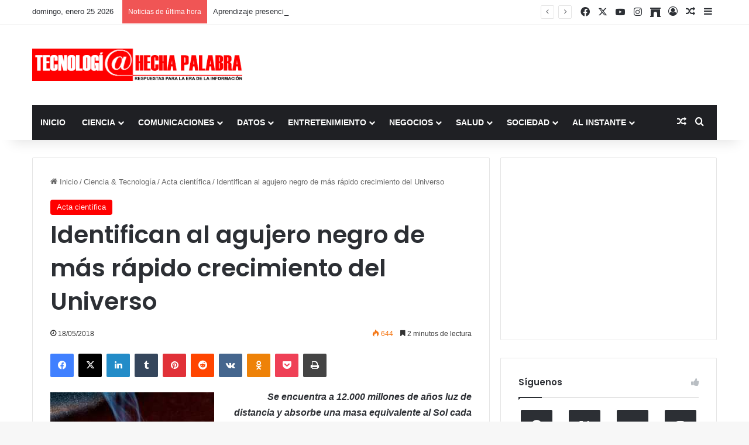

--- FILE ---
content_type: text/html; charset=UTF-8
request_url: https://www.tecnologiahechapalabra.com/ciencia/actacientifica/identifican-al-agujero-negro-de-mas-rapido-crecimiento-del-universo/
body_size: 22598
content:
<!DOCTYPE html>
<html lang="es" class="" data-skin="light" prefix="og: http://ogp.me/ns#">
<head>
	<meta charset="UTF-8" />
	<link rel="profile" href="https://gmpg.org/xfn/11" />
	<title>Identifican al agujero negro de más rápido crecimiento del Universo &#8211; Tecnología Hecha Palabra</title>
<meta name='robots' content='max-image-preview:large' />
<link rel='dns-prefetch' href='//www.googletagmanager.com' />
<link rel='dns-prefetch' href='//stats.wp.com' />
<link rel='dns-prefetch' href='//pagead2.googlesyndication.com' />
<link rel='preconnect' href='//c0.wp.com' />
<link rel="alternate" type="application/rss+xml" title="Tecnología Hecha Palabra &raquo; Feed" href="https://www.tecnologiahechapalabra.com/feed/" />
<link rel="alternate" type="application/rss+xml" title="Tecnología Hecha Palabra &raquo; Feed de los comentarios" href="https://www.tecnologiahechapalabra.com/comments/feed/" />

		<style type="text/css">
			:root{				
			--tie-preset-gradient-1: linear-gradient(135deg, rgba(6, 147, 227, 1) 0%, rgb(155, 81, 224) 100%);
			--tie-preset-gradient-2: linear-gradient(135deg, rgb(122, 220, 180) 0%, rgb(0, 208, 130) 100%);
			--tie-preset-gradient-3: linear-gradient(135deg, rgba(252, 185, 0, 1) 0%, rgba(255, 105, 0, 1) 100%);
			--tie-preset-gradient-4: linear-gradient(135deg, rgba(255, 105, 0, 1) 0%, rgb(207, 46, 46) 100%);
			--tie-preset-gradient-5: linear-gradient(135deg, rgb(238, 238, 238) 0%, rgb(169, 184, 195) 100%);
			--tie-preset-gradient-6: linear-gradient(135deg, rgb(74, 234, 220) 0%, rgb(151, 120, 209) 20%, rgb(207, 42, 186) 40%, rgb(238, 44, 130) 60%, rgb(251, 105, 98) 80%, rgb(254, 248, 76) 100%);
			--tie-preset-gradient-7: linear-gradient(135deg, rgb(255, 206, 236) 0%, rgb(152, 150, 240) 100%);
			--tie-preset-gradient-8: linear-gradient(135deg, rgb(254, 205, 165) 0%, rgb(254, 45, 45) 50%, rgb(107, 0, 62) 100%);
			--tie-preset-gradient-9: linear-gradient(135deg, rgb(255, 203, 112) 0%, rgb(199, 81, 192) 50%, rgb(65, 88, 208) 100%);
			--tie-preset-gradient-10: linear-gradient(135deg, rgb(255, 245, 203) 0%, rgb(182, 227, 212) 50%, rgb(51, 167, 181) 100%);
			--tie-preset-gradient-11: linear-gradient(135deg, rgb(202, 248, 128) 0%, rgb(113, 206, 126) 100%);
			--tie-preset-gradient-12: linear-gradient(135deg, rgb(2, 3, 129) 0%, rgb(40, 116, 252) 100%);
			--tie-preset-gradient-13: linear-gradient(135deg, #4D34FA, #ad34fa);
			--tie-preset-gradient-14: linear-gradient(135deg, #0057FF, #31B5FF);
			--tie-preset-gradient-15: linear-gradient(135deg, #FF007A, #FF81BD);
			--tie-preset-gradient-16: linear-gradient(135deg, #14111E, #4B4462);
			--tie-preset-gradient-17: linear-gradient(135deg, #F32758, #FFC581);

			
					--main-nav-background: #1f2024;
					--main-nav-secondry-background: rgba(0,0,0,0.2);
					--main-nav-primary-color: #0088ff;
					--main-nav-contrast-primary-color: #FFFFFF;
					--main-nav-text-color: #FFFFFF;
					--main-nav-secondry-text-color: rgba(225,255,255,0.5);
					--main-nav-main-border-color: rgba(255,255,255,0.07);
					--main-nav-secondry-border-color: rgba(255,255,255,0.04);
				
			}
		</style>
	<link rel="alternate" title="oEmbed (JSON)" type="application/json+oembed" href="https://www.tecnologiahechapalabra.com/wp-json/oembed/1.0/embed?url=https%3A%2F%2Fwww.tecnologiahechapalabra.com%2Fciencia%2Factacientifica%2Fidentifican-al-agujero-negro-de-mas-rapido-crecimiento-del-universo%2F" />
<link rel="alternate" title="oEmbed (XML)" type="text/xml+oembed" href="https://www.tecnologiahechapalabra.com/wp-json/oembed/1.0/embed?url=https%3A%2F%2Fwww.tecnologiahechapalabra.com%2Fciencia%2Factacientifica%2Fidentifican-al-agujero-negro-de-mas-rapido-crecimiento-del-universo%2F&#038;format=xml" />

<meta property="og:title" content="Identifican al agujero negro de más rápido crecimiento del Universo - Tecnología Hecha Palabra" />
<meta property="og:type" content="article" />
<meta property="og:description" content="Se encuentra a 12.000 millones de años luz de distancia y absorbe una masa equivalente al Sol cada d" />
<meta property="og:url" content="https://www.tecnologiahechapalabra.com/ciencia/actacientifica/identifican-al-agujero-negro-de-mas-rapido-crecimiento-del-universo/" />
<meta property="og:site_name" content="Tecnología Hecha Palabra" />
<meta name="viewport" content="width=device-width, initial-scale=1.0" /><style id='wp-img-auto-sizes-contain-inline-css' type='text/css'>
img:is([sizes=auto i],[sizes^="auto," i]){contain-intrinsic-size:3000px 1500px}
/*# sourceURL=wp-img-auto-sizes-contain-inline-css */
</style>
<style id='wp-emoji-styles-inline-css' type='text/css'>

	img.wp-smiley, img.emoji {
		display: inline !important;
		border: none !important;
		box-shadow: none !important;
		height: 1em !important;
		width: 1em !important;
		margin: 0 0.07em !important;
		vertical-align: -0.1em !important;
		background: none !important;
		padding: 0 !important;
	}
/*# sourceURL=wp-emoji-styles-inline-css */
</style>
<style id='wp-block-library-inline-css' type='text/css'>
:root{--wp-block-synced-color:#7a00df;--wp-block-synced-color--rgb:122,0,223;--wp-bound-block-color:var(--wp-block-synced-color);--wp-editor-canvas-background:#ddd;--wp-admin-theme-color:#007cba;--wp-admin-theme-color--rgb:0,124,186;--wp-admin-theme-color-darker-10:#006ba1;--wp-admin-theme-color-darker-10--rgb:0,107,160.5;--wp-admin-theme-color-darker-20:#005a87;--wp-admin-theme-color-darker-20--rgb:0,90,135;--wp-admin-border-width-focus:2px}@media (min-resolution:192dpi){:root{--wp-admin-border-width-focus:1.5px}}.wp-element-button{cursor:pointer}:root .has-very-light-gray-background-color{background-color:#eee}:root .has-very-dark-gray-background-color{background-color:#313131}:root .has-very-light-gray-color{color:#eee}:root .has-very-dark-gray-color{color:#313131}:root .has-vivid-green-cyan-to-vivid-cyan-blue-gradient-background{background:linear-gradient(135deg,#00d084,#0693e3)}:root .has-purple-crush-gradient-background{background:linear-gradient(135deg,#34e2e4,#4721fb 50%,#ab1dfe)}:root .has-hazy-dawn-gradient-background{background:linear-gradient(135deg,#faaca8,#dad0ec)}:root .has-subdued-olive-gradient-background{background:linear-gradient(135deg,#fafae1,#67a671)}:root .has-atomic-cream-gradient-background{background:linear-gradient(135deg,#fdd79a,#004a59)}:root .has-nightshade-gradient-background{background:linear-gradient(135deg,#330968,#31cdcf)}:root .has-midnight-gradient-background{background:linear-gradient(135deg,#020381,#2874fc)}:root{--wp--preset--font-size--normal:16px;--wp--preset--font-size--huge:42px}.has-regular-font-size{font-size:1em}.has-larger-font-size{font-size:2.625em}.has-normal-font-size{font-size:var(--wp--preset--font-size--normal)}.has-huge-font-size{font-size:var(--wp--preset--font-size--huge)}.has-text-align-center{text-align:center}.has-text-align-left{text-align:left}.has-text-align-right{text-align:right}.has-fit-text{white-space:nowrap!important}#end-resizable-editor-section{display:none}.aligncenter{clear:both}.items-justified-left{justify-content:flex-start}.items-justified-center{justify-content:center}.items-justified-right{justify-content:flex-end}.items-justified-space-between{justify-content:space-between}.screen-reader-text{border:0;clip-path:inset(50%);height:1px;margin:-1px;overflow:hidden;padding:0;position:absolute;width:1px;word-wrap:normal!important}.screen-reader-text:focus{background-color:#ddd;clip-path:none;color:#444;display:block;font-size:1em;height:auto;left:5px;line-height:normal;padding:15px 23px 14px;text-decoration:none;top:5px;width:auto;z-index:100000}html :where(.has-border-color){border-style:solid}html :where([style*=border-top-color]){border-top-style:solid}html :where([style*=border-right-color]){border-right-style:solid}html :where([style*=border-bottom-color]){border-bottom-style:solid}html :where([style*=border-left-color]){border-left-style:solid}html :where([style*=border-width]){border-style:solid}html :where([style*=border-top-width]){border-top-style:solid}html :where([style*=border-right-width]){border-right-style:solid}html :where([style*=border-bottom-width]){border-bottom-style:solid}html :where([style*=border-left-width]){border-left-style:solid}html :where(img[class*=wp-image-]){height:auto;max-width:100%}:where(figure){margin:0 0 1em}html :where(.is-position-sticky){--wp-admin--admin-bar--position-offset:var(--wp-admin--admin-bar--height,0px)}@media screen and (max-width:600px){html :where(.is-position-sticky){--wp-admin--admin-bar--position-offset:0px}}

/*# sourceURL=wp-block-library-inline-css */
</style><style id='global-styles-inline-css' type='text/css'>
:root{--wp--preset--aspect-ratio--square: 1;--wp--preset--aspect-ratio--4-3: 4/3;--wp--preset--aspect-ratio--3-4: 3/4;--wp--preset--aspect-ratio--3-2: 3/2;--wp--preset--aspect-ratio--2-3: 2/3;--wp--preset--aspect-ratio--16-9: 16/9;--wp--preset--aspect-ratio--9-16: 9/16;--wp--preset--color--black: #000000;--wp--preset--color--cyan-bluish-gray: #abb8c3;--wp--preset--color--white: #ffffff;--wp--preset--color--pale-pink: #f78da7;--wp--preset--color--vivid-red: #cf2e2e;--wp--preset--color--luminous-vivid-orange: #ff6900;--wp--preset--color--luminous-vivid-amber: #fcb900;--wp--preset--color--light-green-cyan: #7bdcb5;--wp--preset--color--vivid-green-cyan: #00d084;--wp--preset--color--pale-cyan-blue: #8ed1fc;--wp--preset--color--vivid-cyan-blue: #0693e3;--wp--preset--color--vivid-purple: #9b51e0;--wp--preset--color--global-color: #ff0000;--wp--preset--gradient--vivid-cyan-blue-to-vivid-purple: linear-gradient(135deg,rgb(6,147,227) 0%,rgb(155,81,224) 100%);--wp--preset--gradient--light-green-cyan-to-vivid-green-cyan: linear-gradient(135deg,rgb(122,220,180) 0%,rgb(0,208,130) 100%);--wp--preset--gradient--luminous-vivid-amber-to-luminous-vivid-orange: linear-gradient(135deg,rgb(252,185,0) 0%,rgb(255,105,0) 100%);--wp--preset--gradient--luminous-vivid-orange-to-vivid-red: linear-gradient(135deg,rgb(255,105,0) 0%,rgb(207,46,46) 100%);--wp--preset--gradient--very-light-gray-to-cyan-bluish-gray: linear-gradient(135deg,rgb(238,238,238) 0%,rgb(169,184,195) 100%);--wp--preset--gradient--cool-to-warm-spectrum: linear-gradient(135deg,rgb(74,234,220) 0%,rgb(151,120,209) 20%,rgb(207,42,186) 40%,rgb(238,44,130) 60%,rgb(251,105,98) 80%,rgb(254,248,76) 100%);--wp--preset--gradient--blush-light-purple: linear-gradient(135deg,rgb(255,206,236) 0%,rgb(152,150,240) 100%);--wp--preset--gradient--blush-bordeaux: linear-gradient(135deg,rgb(254,205,165) 0%,rgb(254,45,45) 50%,rgb(107,0,62) 100%);--wp--preset--gradient--luminous-dusk: linear-gradient(135deg,rgb(255,203,112) 0%,rgb(199,81,192) 50%,rgb(65,88,208) 100%);--wp--preset--gradient--pale-ocean: linear-gradient(135deg,rgb(255,245,203) 0%,rgb(182,227,212) 50%,rgb(51,167,181) 100%);--wp--preset--gradient--electric-grass: linear-gradient(135deg,rgb(202,248,128) 0%,rgb(113,206,126) 100%);--wp--preset--gradient--midnight: linear-gradient(135deg,rgb(2,3,129) 0%,rgb(40,116,252) 100%);--wp--preset--font-size--small: 13px;--wp--preset--font-size--medium: 20px;--wp--preset--font-size--large: 36px;--wp--preset--font-size--x-large: 42px;--wp--preset--spacing--20: 0.44rem;--wp--preset--spacing--30: 0.67rem;--wp--preset--spacing--40: 1rem;--wp--preset--spacing--50: 1.5rem;--wp--preset--spacing--60: 2.25rem;--wp--preset--spacing--70: 3.38rem;--wp--preset--spacing--80: 5.06rem;--wp--preset--shadow--natural: 6px 6px 9px rgba(0, 0, 0, 0.2);--wp--preset--shadow--deep: 12px 12px 50px rgba(0, 0, 0, 0.4);--wp--preset--shadow--sharp: 6px 6px 0px rgba(0, 0, 0, 0.2);--wp--preset--shadow--outlined: 6px 6px 0px -3px rgb(255, 255, 255), 6px 6px rgb(0, 0, 0);--wp--preset--shadow--crisp: 6px 6px 0px rgb(0, 0, 0);}:where(.is-layout-flex){gap: 0.5em;}:where(.is-layout-grid){gap: 0.5em;}body .is-layout-flex{display: flex;}.is-layout-flex{flex-wrap: wrap;align-items: center;}.is-layout-flex > :is(*, div){margin: 0;}body .is-layout-grid{display: grid;}.is-layout-grid > :is(*, div){margin: 0;}:where(.wp-block-columns.is-layout-flex){gap: 2em;}:where(.wp-block-columns.is-layout-grid){gap: 2em;}:where(.wp-block-post-template.is-layout-flex){gap: 1.25em;}:where(.wp-block-post-template.is-layout-grid){gap: 1.25em;}.has-black-color{color: var(--wp--preset--color--black) !important;}.has-cyan-bluish-gray-color{color: var(--wp--preset--color--cyan-bluish-gray) !important;}.has-white-color{color: var(--wp--preset--color--white) !important;}.has-pale-pink-color{color: var(--wp--preset--color--pale-pink) !important;}.has-vivid-red-color{color: var(--wp--preset--color--vivid-red) !important;}.has-luminous-vivid-orange-color{color: var(--wp--preset--color--luminous-vivid-orange) !important;}.has-luminous-vivid-amber-color{color: var(--wp--preset--color--luminous-vivid-amber) !important;}.has-light-green-cyan-color{color: var(--wp--preset--color--light-green-cyan) !important;}.has-vivid-green-cyan-color{color: var(--wp--preset--color--vivid-green-cyan) !important;}.has-pale-cyan-blue-color{color: var(--wp--preset--color--pale-cyan-blue) !important;}.has-vivid-cyan-blue-color{color: var(--wp--preset--color--vivid-cyan-blue) !important;}.has-vivid-purple-color{color: var(--wp--preset--color--vivid-purple) !important;}.has-black-background-color{background-color: var(--wp--preset--color--black) !important;}.has-cyan-bluish-gray-background-color{background-color: var(--wp--preset--color--cyan-bluish-gray) !important;}.has-white-background-color{background-color: var(--wp--preset--color--white) !important;}.has-pale-pink-background-color{background-color: var(--wp--preset--color--pale-pink) !important;}.has-vivid-red-background-color{background-color: var(--wp--preset--color--vivid-red) !important;}.has-luminous-vivid-orange-background-color{background-color: var(--wp--preset--color--luminous-vivid-orange) !important;}.has-luminous-vivid-amber-background-color{background-color: var(--wp--preset--color--luminous-vivid-amber) !important;}.has-light-green-cyan-background-color{background-color: var(--wp--preset--color--light-green-cyan) !important;}.has-vivid-green-cyan-background-color{background-color: var(--wp--preset--color--vivid-green-cyan) !important;}.has-pale-cyan-blue-background-color{background-color: var(--wp--preset--color--pale-cyan-blue) !important;}.has-vivid-cyan-blue-background-color{background-color: var(--wp--preset--color--vivid-cyan-blue) !important;}.has-vivid-purple-background-color{background-color: var(--wp--preset--color--vivid-purple) !important;}.has-black-border-color{border-color: var(--wp--preset--color--black) !important;}.has-cyan-bluish-gray-border-color{border-color: var(--wp--preset--color--cyan-bluish-gray) !important;}.has-white-border-color{border-color: var(--wp--preset--color--white) !important;}.has-pale-pink-border-color{border-color: var(--wp--preset--color--pale-pink) !important;}.has-vivid-red-border-color{border-color: var(--wp--preset--color--vivid-red) !important;}.has-luminous-vivid-orange-border-color{border-color: var(--wp--preset--color--luminous-vivid-orange) !important;}.has-luminous-vivid-amber-border-color{border-color: var(--wp--preset--color--luminous-vivid-amber) !important;}.has-light-green-cyan-border-color{border-color: var(--wp--preset--color--light-green-cyan) !important;}.has-vivid-green-cyan-border-color{border-color: var(--wp--preset--color--vivid-green-cyan) !important;}.has-pale-cyan-blue-border-color{border-color: var(--wp--preset--color--pale-cyan-blue) !important;}.has-vivid-cyan-blue-border-color{border-color: var(--wp--preset--color--vivid-cyan-blue) !important;}.has-vivid-purple-border-color{border-color: var(--wp--preset--color--vivid-purple) !important;}.has-vivid-cyan-blue-to-vivid-purple-gradient-background{background: var(--wp--preset--gradient--vivid-cyan-blue-to-vivid-purple) !important;}.has-light-green-cyan-to-vivid-green-cyan-gradient-background{background: var(--wp--preset--gradient--light-green-cyan-to-vivid-green-cyan) !important;}.has-luminous-vivid-amber-to-luminous-vivid-orange-gradient-background{background: var(--wp--preset--gradient--luminous-vivid-amber-to-luminous-vivid-orange) !important;}.has-luminous-vivid-orange-to-vivid-red-gradient-background{background: var(--wp--preset--gradient--luminous-vivid-orange-to-vivid-red) !important;}.has-very-light-gray-to-cyan-bluish-gray-gradient-background{background: var(--wp--preset--gradient--very-light-gray-to-cyan-bluish-gray) !important;}.has-cool-to-warm-spectrum-gradient-background{background: var(--wp--preset--gradient--cool-to-warm-spectrum) !important;}.has-blush-light-purple-gradient-background{background: var(--wp--preset--gradient--blush-light-purple) !important;}.has-blush-bordeaux-gradient-background{background: var(--wp--preset--gradient--blush-bordeaux) !important;}.has-luminous-dusk-gradient-background{background: var(--wp--preset--gradient--luminous-dusk) !important;}.has-pale-ocean-gradient-background{background: var(--wp--preset--gradient--pale-ocean) !important;}.has-electric-grass-gradient-background{background: var(--wp--preset--gradient--electric-grass) !important;}.has-midnight-gradient-background{background: var(--wp--preset--gradient--midnight) !important;}.has-small-font-size{font-size: var(--wp--preset--font-size--small) !important;}.has-medium-font-size{font-size: var(--wp--preset--font-size--medium) !important;}.has-large-font-size{font-size: var(--wp--preset--font-size--large) !important;}.has-x-large-font-size{font-size: var(--wp--preset--font-size--x-large) !important;}
/*# sourceURL=global-styles-inline-css */
</style>

<style id='classic-theme-styles-inline-css' type='text/css'>
/*! This file is auto-generated */
.wp-block-button__link{color:#fff;background-color:#32373c;border-radius:9999px;box-shadow:none;text-decoration:none;padding:calc(.667em + 2px) calc(1.333em + 2px);font-size:1.125em}.wp-block-file__button{background:#32373c;color:#fff;text-decoration:none}
/*# sourceURL=/wp-includes/css/classic-themes.min.css */
</style>
<link rel='stylesheet' id='tie-css-base-css' href='https://www.tecnologiahechapalabra.com/wp-content/themes/jannah/assets/css/base.min.css?ver=7.6.4' type='text/css' media='all' />
<link rel='stylesheet' id='tie-css-styles-css' href='https://www.tecnologiahechapalabra.com/wp-content/themes/jannah/assets/css/style.min.css?ver=7.6.4' type='text/css' media='all' />
<link rel='stylesheet' id='tie-css-widgets-css' href='https://www.tecnologiahechapalabra.com/wp-content/themes/jannah/assets/css/widgets.min.css?ver=7.6.4' type='text/css' media='all' />
<link rel='stylesheet' id='tie-css-helpers-css' href='https://www.tecnologiahechapalabra.com/wp-content/themes/jannah/assets/css/helpers.min.css?ver=7.6.4' type='text/css' media='all' />
<link rel='stylesheet' id='tie-fontawesome5-css' href='https://www.tecnologiahechapalabra.com/wp-content/themes/jannah/assets/css/fontawesome.css?ver=7.6.4' type='text/css' media='all' />
<link rel='stylesheet' id='tie-css-ilightbox-css' href='https://www.tecnologiahechapalabra.com/wp-content/themes/jannah/assets/ilightbox/dark-skin/skin.css?ver=7.6.4' type='text/css' media='all' />
<link rel='stylesheet' id='tie-css-single-css' href='https://www.tecnologiahechapalabra.com/wp-content/themes/jannah/assets/css/single.min.css?ver=7.6.4' type='text/css' media='all' />
<link rel='stylesheet' id='tie-css-print-css' href='https://www.tecnologiahechapalabra.com/wp-content/themes/jannah/assets/css/print.css?ver=7.6.4' type='text/css' media='print' />
<link rel='stylesheet' id='tie-theme-child-css-css' href='https://www.tecnologiahechapalabra.com/wp-content/themes/jannah-child/style.css?ver=6.9' type='text/css' media='all' />
<style id='tie-theme-child-css-inline-css' type='text/css'>
.wf-active .logo-text,.wf-active h1,.wf-active h2,.wf-active h3,.wf-active h4,.wf-active h5,.wf-active h6,.wf-active .the-subtitle{font-family: 'Poppins';}#main-nav .main-menu > ul > li > a{text-transform: uppercase;}:root:root{--brand-color: #ff0000;--dark-brand-color: #cd0000;--bright-color: #FFFFFF;--base-color: #2c2f34;}#reading-position-indicator{box-shadow: 0 0 10px rgba( 255,0,0,0.7);}:root:root{--brand-color: #ff0000;--dark-brand-color: #cd0000;--bright-color: #FFFFFF;--base-color: #2c2f34;}#reading-position-indicator{box-shadow: 0 0 10px rgba( 255,0,0,0.7);}#theme-header:not(.main-nav-boxed) #main-nav,.main-nav-boxed .main-menu-wrapper{border-right: 0 none !important;border-left : 0 none !important;border-top : 0 none !important;}#theme-header:not(.main-nav-boxed) #main-nav,.main-nav-boxed .main-menu-wrapper{border-right: 0 none !important;border-left : 0 none !important;border-bottom : 0 none !important;}.social-icons-item .custom-link-1-social-icon{background-color: #e74c3c !important;}.social-icons-item .custom-link-1-social-icon span{color: #e74c3c;}.tie-cat-142,.tie-cat-item-142 > span{background-color:#e67e22 !important;color:#FFFFFF !important;}.tie-cat-142:after{border-top-color:#e67e22 !important;}.tie-cat-142:hover{background-color:#c86004 !important;}.tie-cat-142:hover:after{border-top-color:#c86004 !important;}.tie-cat-152,.tie-cat-item-152 > span{background-color:#2ecc71 !important;color:#FFFFFF !important;}.tie-cat-152:after{border-top-color:#2ecc71 !important;}.tie-cat-152:hover{background-color:#10ae53 !important;}.tie-cat-152:hover:after{border-top-color:#10ae53 !important;}.tie-cat-156,.tie-cat-item-156 > span{background-color:#9b59b6 !important;color:#FFFFFF !important;}.tie-cat-156:after{border-top-color:#9b59b6 !important;}.tie-cat-156:hover{background-color:#7d3b98 !important;}.tie-cat-156:hover:after{border-top-color:#7d3b98 !important;}.tie-cat-158,.tie-cat-item-158 > span{background-color:#34495e !important;color:#FFFFFF !important;}.tie-cat-158:after{border-top-color:#34495e !important;}.tie-cat-158:hover{background-color:#162b40 !important;}.tie-cat-158:hover:after{border-top-color:#162b40 !important;}.tie-cat-159,.tie-cat-item-159 > span{background-color:#795548 !important;color:#FFFFFF !important;}.tie-cat-159:after{border-top-color:#795548 !important;}.tie-cat-159:hover{background-color:#5b372a !important;}.tie-cat-159:hover:after{border-top-color:#5b372a !important;}.tie-cat-126,.tie-cat-item-126 > span{background-color:#4CAF50 !important;color:#FFFFFF !important;}.tie-cat-126:after{border-top-color:#4CAF50 !important;}.tie-cat-126:hover{background-color:#2e9132 !important;}.tie-cat-126:hover:after{border-top-color:#2e9132 !important;}
/*# sourceURL=tie-theme-child-css-inline-css */
</style>
<script type="text/javascript" src="https://c0.wp.com/c/6.9/wp-includes/js/jquery/jquery.min.js" id="jquery-core-js"></script>
<script type="text/javascript" src="https://c0.wp.com/c/6.9/wp-includes/js/jquery/jquery-migrate.min.js" id="jquery-migrate-js"></script>

<!-- Fragmento de código de la etiqueta de Google (gtag.js) añadida por Site Kit -->
<!-- Fragmento de código de Google Analytics añadido por Site Kit -->
<script type="text/javascript" src="https://www.googletagmanager.com/gtag/js?id=G-HF7R450389" id="google_gtagjs-js" async></script>
<script type="text/javascript" id="google_gtagjs-js-after">
/* <![CDATA[ */
window.dataLayer = window.dataLayer || [];function gtag(){dataLayer.push(arguments);}
gtag("set","linker",{"domains":["www.tecnologiahechapalabra.com"]});
gtag("js", new Date());
gtag("set", "developer_id.dZTNiMT", true);
gtag("config", "G-HF7R450389");
//# sourceURL=google_gtagjs-js-after
/* ]]> */
</script>
<link rel="EditURI" type="application/rsd+xml" title="RSD" href="https://www.tecnologiahechapalabra.com/xmlrpc.php?rsd" />
<meta name="generator" content="WordPress 6.9" />
<link rel="canonical" href="https://www.tecnologiahechapalabra.com/ciencia/actacientifica/identifican-al-agujero-negro-de-mas-rapido-crecimiento-del-universo/" />
<link rel='shortlink' href='https://www.tecnologiahechapalabra.com/?p=11271' />
<meta name="generator" content="Site Kit by Google 1.170.0" />	<style>img#wpstats{display:none}</style>
		 <meta name="description" content="Se encuentra a 12.000 millones de años luz de distancia y absorbe una masa equivalente al Sol cada dos días.Un grupo de astrónomos descubrió el agujer" /><meta http-equiv="X-UA-Compatible" content="IE=edge">

<!-- Metaetiquetas de Google AdSense añadidas por Site Kit -->
<meta name="google-adsense-platform-account" content="ca-host-pub-2644536267352236">
<meta name="google-adsense-platform-domain" content="sitekit.withgoogle.com">
<!-- Acabar con las metaetiquetas de Google AdSense añadidas por Site Kit -->

<!-- Fragmento de código de Google Adsense añadido por Site Kit -->
<script type="text/javascript" async="async" src="https://pagead2.googlesyndication.com/pagead/js/adsbygoogle.js?client=ca-pub-2252635635275281&amp;host=ca-host-pub-2644536267352236" crossorigin="anonymous"></script>

<!-- Final del fragmento de código de Google Adsense añadido por Site Kit -->
<link rel="icon" href="https://www.tecnologiahechapalabra.com/wp-content/uploads/2022/05/cropped-favicon-32x32.png" sizes="32x32" />
<link rel="icon" href="https://www.tecnologiahechapalabra.com/wp-content/uploads/2022/05/cropped-favicon-192x192.png" sizes="192x192" />
<link rel="apple-touch-icon" href="https://www.tecnologiahechapalabra.com/wp-content/uploads/2022/05/cropped-favicon-180x180.png" />
<meta name="msapplication-TileImage" content="https://www.tecnologiahechapalabra.com/wp-content/uploads/2022/05/cropped-favicon-270x270.png" />
</head>

<body id="tie-body" class="wp-singular post-template-default single single-post postid-11271 single-format-standard wp-theme-jannah wp-child-theme-jannah-child wrapper-has-shadow block-head-1 magazine1 is-thumb-overlay-disabled is-desktop is-header-layout-3 has-header-ad sidebar-right has-sidebar post-layout-1 narrow-title-narrow-media has-mobile-share hide_share_post_top hide_share_post_bottom">



<div class="background-overlay">

	<div id="tie-container" class="site tie-container">

		
		<div id="tie-wrapper">
			
<header id="theme-header" class="theme-header header-layout-3 main-nav-dark main-nav-default-dark main-nav-below main-nav-boxed has-stream-item top-nav-active top-nav-light top-nav-default-light top-nav-above has-shadow has-normal-width-logo mobile-header-default">
	
<nav id="top-nav"  class="has-date-breaking-components top-nav header-nav has-breaking-news" aria-label="Menú de Navegación secundario">
	<div class="container">
		<div class="topbar-wrapper">

			
					<div class="topbar-today-date">
						domingo, enero 25 2026					</div>
					
			<div class="tie-alignleft">
				
<div class="breaking controls-is-active">

	<span class="breaking-title">
		<span class="tie-icon-bolt breaking-icon" aria-hidden="true"></span>
		<span class="breaking-title-text">Noticias de última hora</span>
	</span>

	<ul id="breaking-news-in-header" class="breaking-news" data-type="reveal" data-arrows="true">

		
							<li class="news-item">
								<a href="https://www.tecnologiahechapalabra.com/comunicaciones/internet/los-desafios-de-la-seguridad-en-los-juegos-online/">Los desafíos de la seguridad en los juegos online</a>
							</li>

							
							<li class="news-item">
								<a href="https://www.tecnologiahechapalabra.com/datos/soluciones/tecnologias/aprendizaje-presencial-vs-por-internet/">Aprendizaje presencial vs. por internet</a>
							</li>

							
							<li class="news-item">
								<a href="https://www.tecnologiahechapalabra.com/comunicaciones/mercadeo-negocios-tendencias/tono-conversacional-es-el-preferido-mundialmente-para-las-comunicaciones-con-los-clientes/">“Tono conversacional” es el preferido mundialmente para las comunicaciones con los clientes</a>
							</li>

							
							<li class="news-item">
								<a href="https://www.tecnologiahechapalabra.com/ciencia/actacientifica/es-posible-un-futuro-habitable-si-tomamos-medidas-climaticas-urgentes/">Es posible un futuro habitable si tomamos medidas climáticas urgentes</a>
							</li>

							
							<li class="news-item">
								<a href="https://www.tecnologiahechapalabra.com/mercadeo/mercado/record-de-58-mil-millones-sumaran-estafas-online/">Récord de $ 58 mil millones sumarán estafas online</a>
							</li>

							
							<li class="news-item">
								<a href="https://www.tecnologiahechapalabra.com/ciencia/tecnologia-ciencia/ia-gemelos-digitales-y-computacion-en-tiempo-real-son-las-principales-tendencias-tecnologicas-para-2023/">IA, gemelos digitales y computación en tiempo real son las principales tendencias tecnológicas para 2023</a>
							</li>

							
							<li class="news-item">
								<a href="https://www.tecnologiahechapalabra.com/ciencia/biociencias/casos-y-muertes-por-covid-19-continuan-disminuyendo-en-el-mundo/">Casos y muertes por COVID-19 continúan disminuyendo en el mundo</a>
							</li>

							
							<li class="news-item">
								<a href="https://www.tecnologiahechapalabra.com/comunicados/en-el-dia-mundial-del-reciclaje-samsung-refuerza-sus-iniciativas-sostenibles/">En el Día Mundial del Reciclaje, Samsung refuerza sus iniciativas sostenibles</a>
							</li>

							
							<li class="news-item">
								<a href="https://www.tecnologiahechapalabra.com/datos/datos-estadistica/ventas-mundiales-de-vehiculos-electricos-superaron-los-10-millones-en-2022/">Ventas mundiales de vehículos eléctricos superaron los 10 millones en 2022</a>
							</li>

							
							<li class="news-item">
								<a href="https://www.tecnologiahechapalabra.com/sin-categoria/migracion-de-usuarios-y-las-diversas-formas-de-monetizacion-garantizan-una-mejor-y-mas-rapida-rentabilidad-de-la-5g/">Migración de usuarios y las diversas formas de monetización garantizan una mejor y más rápida rentabilidad de la 5G</a>
							</li>

							
	</ul>
</div><!-- #breaking /-->
			</div><!-- .tie-alignleft /-->

			<div class="tie-alignright">
				<ul class="components"> <li class="social-icons-item"><a class="social-link facebook-social-icon" rel="external noopener nofollow" target="_blank" href="https://www.facebook.com/Tecnologia-Hecha-Palabra-102660898289009/"><span class="tie-social-icon tie-icon-facebook"></span><span class="screen-reader-text">Facebook</span></a></li><li class="social-icons-item"><a class="social-link twitter-social-icon" rel="external noopener nofollow" target="_blank" href="https://twitter.com/tecnologo"><span class="tie-social-icon tie-icon-twitter"></span><span class="screen-reader-text">X</span></a></li><li class="social-icons-item"><a class="social-link youtube-social-icon" rel="external noopener nofollow" target="_blank" href="https://www.youtube.com/channel/UCjbuH7IaOwF62-jdkNxsaLA"><span class="tie-social-icon tie-icon-youtube"></span><span class="screen-reader-text">YouTube</span></a></li><li class="social-icons-item"><a class="social-link instagram-social-icon" rel="external noopener nofollow" target="_blank" href="https://www.instagram.com/tenologiahechapalabra/"><span class="tie-social-icon tie-icon-instagram"></span><span class="screen-reader-text">Instagram</span></a></li><li class="social-icons-item"><a class="social-link social-custom-link custom-link-1-social-icon" rel="external noopener nofollow" target="_blank" href="https://archive.org/details/TecnologiaHechaPalabra"><span class="tie-social-icon fas fa-archway"></span><span class="screen-reader-text">Archive</span></a></li> 
	
		<li class=" popup-login-icon menu-item custom-menu-link">
			<a href="#" class="lgoin-btn tie-popup-trigger">
				<span class="tie-icon-author" aria-hidden="true"></span>
				<span class="screen-reader-text">Acceso</span>			</a>
		</li>

				<li class="random-post-icon menu-item custom-menu-link">
		<a href="/ciencia/actacientifica/identifican-al-agujero-negro-de-mas-rapido-crecimiento-del-universo/?random-post=1" class="random-post" title="Publicación al azar" rel="nofollow">
			<span class="tie-icon-random" aria-hidden="true"></span>
			<span class="screen-reader-text">Publicación al azar</span>
		</a>
	</li>
		<li class="side-aside-nav-icon menu-item custom-menu-link">
		<a href="#">
			<span class="tie-icon-navicon" aria-hidden="true"></span>
			<span class="screen-reader-text">Barra lateral</span>
		</a>
	</li>
	</ul><!-- Components -->			</div><!-- .tie-alignright /-->

		</div><!-- .topbar-wrapper /-->
	</div><!-- .container /-->
</nav><!-- #top-nav /-->

<div class="container header-container">
	<div class="tie-row logo-row">

		
		<div class="logo-wrapper">
			<div class="tie-col-md-4 logo-container clearfix">
				<div id="mobile-header-components-area_1" class="mobile-header-components"><ul class="components"><li class="mobile-component_menu custom-menu-link"><a href="#" id="mobile-menu-icon" class=""><span class="tie-mobile-menu-icon nav-icon is-layout-1"></span><span class="screen-reader-text">Menú</span></a></li></ul></div>
		<div id="logo" class="image-logo" >

			
			<a title="Tecnología Hecha Palabra" href="https://www.tecnologiahechapalabra.com/">
				
				<picture class="tie-logo-default tie-logo-picture">
					
					<source class="tie-logo-source-default tie-logo-source" srcset="https://www.tecnologiahechapalabra.com/wp-content/uploads/2022/05/logo-4.png">
					<img class="tie-logo-img-default tie-logo-img" src="https://www.tecnologiahechapalabra.com/wp-content/uploads/2022/05/logo-4.png" alt="Tecnología Hecha Palabra" width="470" height="70" style="max-height:70px; width: auto;" />
				</picture>
						</a>

			
		</div><!-- #logo /-->

		<div id="mobile-header-components-area_2" class="mobile-header-components"><ul class="components"><li class="mobile-component_search custom-menu-link">
				<a href="#" class="tie-search-trigger-mobile">
					<span class="tie-icon-search tie-search-icon" aria-hidden="true"></span>
					<span class="screen-reader-text">Buscar por</span>
				</a>
			</li></ul></div>			</div><!-- .tie-col /-->
		</div><!-- .logo-wrapper /-->

		<div class="tie-col-md-8 stream-item stream-item-top-wrapper"><div class="stream-item-top"><div class="stream-item-size" style=""><script async src="https://pagead2.googlesyndication.com/pagead/js/adsbygoogle.js?client=ca-pub-2252635635275281"
     crossorigin="anonymous"></script>
<!-- Display Horizontal -->
<ins class="adsbygoogle"
     style="display:inline-block;width:728px;height:90px"
     data-ad-client="ca-pub-2252635635275281"
     data-ad-slot="1472828140"></ins>
<script>
     (adsbygoogle = window.adsbygoogle || []).push({});
</script></div></div></div><!-- .tie-col /-->
	</div><!-- .tie-row /-->
</div><!-- .container /-->

<div class="main-nav-wrapper">
	<nav id="main-nav" data-skin="search-in-main-nav" class="main-nav header-nav live-search-parent menu-style-default menu-style-solid-bg"  aria-label="Menú de Navegación principal">
		<div class="container">

			<div class="main-menu-wrapper">

				
				<div id="menu-components-wrap">

					
					<div class="main-menu main-menu-wrap">
						<div id="main-nav-menu" class="main-menu header-menu"><ul id="menu-tielabs-secondry-menu" class="menu"><li id="menu-item-12425" class="menu-item menu-item-type-post_type menu-item-object-page menu-item-home menu-item-12425"><a href="https://www.tecnologiahechapalabra.com/">Inicio</a></li>
<li id="menu-item-12460" class="menu-item menu-item-type-taxonomy menu-item-object-category current-post-ancestor menu-item-12460 mega-menu mega-recent-featured mega-menu-posts " data-id="3" ><a href="https://www.tecnologiahechapalabra.com/ciencia/">Ciencia</a>
<div class="mega-menu-block menu-sub-content"  >

<div class="mega-menu-content">
<div class="mega-ajax-content">
</div><!-- .mega-ajax-content -->

</div><!-- .mega-menu-content -->

</div><!-- .mega-menu-block --> 
</li>
<li id="menu-item-12461" class="menu-item menu-item-type-taxonomy menu-item-object-category menu-item-12461 mega-menu mega-recent-featured mega-menu-posts " data-id="19" ><a href="https://www.tecnologiahechapalabra.com/comunicaciones/">Comunicaciones</a>
<div class="mega-menu-block menu-sub-content"  >

<div class="mega-menu-content">
<div class="mega-ajax-content">
</div><!-- .mega-ajax-content -->

</div><!-- .mega-menu-content -->

</div><!-- .mega-menu-block --> 
</li>
<li id="menu-item-12462" class="menu-item menu-item-type-taxonomy menu-item-object-category menu-item-12462 mega-menu mega-recent-featured mega-menu-posts " data-id="29" ><a href="https://www.tecnologiahechapalabra.com/datos/">Datos</a>
<div class="mega-menu-block menu-sub-content"  >

<div class="mega-menu-content">
<div class="mega-ajax-content">
</div><!-- .mega-ajax-content -->

</div><!-- .mega-menu-content -->

</div><!-- .mega-menu-block --> 
</li>
<li id="menu-item-12463" class="menu-item menu-item-type-taxonomy menu-item-object-category menu-item-12463 mega-menu mega-recent-featured mega-menu-posts " data-id="56" ><a href="https://www.tecnologiahechapalabra.com/entretenimiento/">Entretenimiento</a>
<div class="mega-menu-block menu-sub-content"  >

<div class="mega-menu-content">
<div class="mega-ajax-content">
</div><!-- .mega-ajax-content -->

</div><!-- .mega-menu-content -->

</div><!-- .mega-menu-block --> 
</li>
<li id="menu-item-12464" class="menu-item menu-item-type-taxonomy menu-item-object-category menu-item-12464 mega-menu mega-recent-featured mega-menu-posts " data-id="74" ><a href="https://www.tecnologiahechapalabra.com/mercadeo/">Negocios</a>
<div class="mega-menu-block menu-sub-content"  >

<div class="mega-menu-content">
<div class="mega-ajax-content">
</div><!-- .mega-ajax-content -->

</div><!-- .mega-menu-content -->

</div><!-- .mega-menu-block --> 
</li>
<li id="menu-item-12465" class="menu-item menu-item-type-taxonomy menu-item-object-category menu-item-12465 mega-menu mega-recent-featured mega-menu-posts " data-id="108" ><a href="https://www.tecnologiahechapalabra.com/salud/">Salud</a>
<div class="mega-menu-block menu-sub-content"  >

<div class="mega-menu-content">
<div class="mega-ajax-content">
</div><!-- .mega-ajax-content -->

</div><!-- .mega-menu-content -->

</div><!-- .mega-menu-block --> 
</li>
<li id="menu-item-12466" class="menu-item menu-item-type-taxonomy menu-item-object-category menu-item-12466 mega-menu mega-recent-featured mega-menu-posts " data-id="117" ><a href="https://www.tecnologiahechapalabra.com/sociedad/">Sociedad</a>
<div class="mega-menu-block menu-sub-content"  >

<div class="mega-menu-content">
<div class="mega-ajax-content">
</div><!-- .mega-ajax-content -->

</div><!-- .mega-menu-content -->

</div><!-- .mega-menu-block --> 
</li>
<li id="menu-item-12467" class="menu-item menu-item-type-taxonomy menu-item-object-category menu-item-12467 mega-menu mega-recent-featured mega-menu-posts " data-id="126" ><a href="https://www.tecnologiahechapalabra.com/tecnologia/">Al Instante</a>
<div class="mega-menu-block menu-sub-content"  >

<div class="mega-menu-content">
<div class="mega-ajax-content">
</div><!-- .mega-ajax-content -->

</div><!-- .mega-menu-content -->

</div><!-- .mega-menu-block --> 
</li>
</ul></div>					</div><!-- .main-menu /-->

					<ul class="components">	<li class="random-post-icon menu-item custom-menu-link">
		<a href="/ciencia/actacientifica/identifican-al-agujero-negro-de-mas-rapido-crecimiento-del-universo/?random-post=1" class="random-post" title="Publicación al azar" rel="nofollow">
			<span class="tie-icon-random" aria-hidden="true"></span>
			<span class="screen-reader-text">Publicación al azar</span>
		</a>
	</li>
				<li class="search-compact-icon menu-item custom-menu-link">
				<a href="#" class="tie-search-trigger">
					<span class="tie-icon-search tie-search-icon" aria-hidden="true"></span>
					<span class="screen-reader-text">Buscar por</span>
				</a>
			</li>
			</ul><!-- Components -->
				</div><!-- #menu-components-wrap /-->
			</div><!-- .main-menu-wrapper /-->
		</div><!-- .container /-->

			</nav><!-- #main-nav /-->
</div><!-- .main-nav-wrapper /-->

</header>

<div id="content" class="site-content container"><div id="main-content-row" class="tie-row main-content-row">

<div class="main-content tie-col-md-8 tie-col-xs-12" role="main">

	
	<article id="the-post" class="container-wrapper post-content tie-standard">

		
<header class="entry-header-outer">

	<nav id="breadcrumb"><a href="https://www.tecnologiahechapalabra.com/"><span class="tie-icon-home" aria-hidden="true"></span> Inicio</a><em class="delimiter">/</em><a href="https://www.tecnologiahechapalabra.com/ciencia/">Ciencia &amp; Tecnología</a><em class="delimiter">/</em><a href="https://www.tecnologiahechapalabra.com/ciencia/actacientifica/">Acta científica</a><em class="delimiter">/</em><span class="current">Identifican al agujero negro de más rápido crecimiento del Universo</span></nav><script type="application/ld+json">{"@context":"http:\/\/schema.org","@type":"BreadcrumbList","@id":"#Breadcrumb","itemListElement":[{"@type":"ListItem","position":1,"item":{"name":"Inicio","@id":"https:\/\/www.tecnologiahechapalabra.com\/"}},{"@type":"ListItem","position":2,"item":{"name":"Ciencia &amp; Tecnolog\u00eda","@id":"https:\/\/www.tecnologiahechapalabra.com\/ciencia\/"}},{"@type":"ListItem","position":3,"item":{"name":"Acta cient\u00edfica","@id":"https:\/\/www.tecnologiahechapalabra.com\/ciencia\/actacientifica\/"}}]}</script>
	<div class="entry-header">

		<span class="post-cat-wrap"><a class="post-cat tie-cat-4" href="https://www.tecnologiahechapalabra.com/ciencia/actacientifica/">Acta científica</a></span>
		<h1 class="post-title entry-title">
			Identifican al agujero negro de más rápido crecimiento del Universo		</h1>

		<div class="single-post-meta post-meta clearfix"><span class="date meta-item tie-icon">18/05/2018</span><div class="tie-alignright"><span class="meta-views meta-item warm"><span class="tie-icon-fire" aria-hidden="true"></span> 644 </span><span class="meta-reading-time meta-item"><span class="tie-icon-bookmark" aria-hidden="true"></span> 2 minutos de lectura</span> </div></div><!-- .post-meta -->	</div><!-- .entry-header /-->

	
	
</header><!-- .entry-header-outer /-->



		<div id="share-buttons-top" class="share-buttons share-buttons-top">
			<div class="share-links  icons-only">
				
				<a href="https://www.facebook.com/sharer.php?u=https://www.tecnologiahechapalabra.com/ciencia/actacientifica/identifican-al-agujero-negro-de-mas-rapido-crecimiento-del-universo/" rel="external noopener nofollow" title="Facebook" target="_blank" class="facebook-share-btn " data-raw="https://www.facebook.com/sharer.php?u={post_link}">
					<span class="share-btn-icon tie-icon-facebook"></span> <span class="screen-reader-text">Facebook</span>
				</a>
				<a href="https://x.com/intent/post?text=Identifican%20al%20agujero%20negro%20de%20m%C3%A1s%20r%C3%A1pido%20crecimiento%20del%20Universo&#038;url=https://www.tecnologiahechapalabra.com/ciencia/actacientifica/identifican-al-agujero-negro-de-mas-rapido-crecimiento-del-universo/" rel="external noopener nofollow" title="X" target="_blank" class="twitter-share-btn " data-raw="https://x.com/intent/post?text={post_title}&amp;url={post_link}">
					<span class="share-btn-icon tie-icon-twitter"></span> <span class="screen-reader-text">X</span>
				</a>
				<a href="https://www.linkedin.com/shareArticle?mini=true&#038;url=https://www.tecnologiahechapalabra.com/ciencia/actacientifica/identifican-al-agujero-negro-de-mas-rapido-crecimiento-del-universo/&#038;title=Identifican%20al%20agujero%20negro%20de%20m%C3%A1s%20r%C3%A1pido%20crecimiento%20del%20Universo" rel="external noopener nofollow" title="LinkedIn" target="_blank" class="linkedin-share-btn " data-raw="https://www.linkedin.com/shareArticle?mini=true&amp;url={post_full_link}&amp;title={post_title}">
					<span class="share-btn-icon tie-icon-linkedin"></span> <span class="screen-reader-text">LinkedIn</span>
				</a>
				<a href="https://www.tumblr.com/share/link?url=https://www.tecnologiahechapalabra.com/ciencia/actacientifica/identifican-al-agujero-negro-de-mas-rapido-crecimiento-del-universo/&#038;name=Identifican%20al%20agujero%20negro%20de%20m%C3%A1s%20r%C3%A1pido%20crecimiento%20del%20Universo" rel="external noopener nofollow" title="Tumblr" target="_blank" class="tumblr-share-btn " data-raw="https://www.tumblr.com/share/link?url={post_link}&amp;name={post_title}">
					<span class="share-btn-icon tie-icon-tumblr"></span> <span class="screen-reader-text">Tumblr</span>
				</a>
				<a href="https://pinterest.com/pin/create/button/?url=https://www.tecnologiahechapalabra.com/ciencia/actacientifica/identifican-al-agujero-negro-de-mas-rapido-crecimiento-del-universo/&#038;description=Identifican%20al%20agujero%20negro%20de%20m%C3%A1s%20r%C3%A1pido%20crecimiento%20del%20Universo&#038;media=" rel="external noopener nofollow" title="Pinterest" target="_blank" class="pinterest-share-btn " data-raw="https://pinterest.com/pin/create/button/?url={post_link}&amp;description={post_title}&amp;media={post_img}">
					<span class="share-btn-icon tie-icon-pinterest"></span> <span class="screen-reader-text">Pinterest</span>
				</a>
				<a href="https://reddit.com/submit?url=https://www.tecnologiahechapalabra.com/ciencia/actacientifica/identifican-al-agujero-negro-de-mas-rapido-crecimiento-del-universo/&#038;title=Identifican%20al%20agujero%20negro%20de%20m%C3%A1s%20r%C3%A1pido%20crecimiento%20del%20Universo" rel="external noopener nofollow" title="Reddit" target="_blank" class="reddit-share-btn " data-raw="https://reddit.com/submit?url={post_link}&amp;title={post_title}">
					<span class="share-btn-icon tie-icon-reddit"></span> <span class="screen-reader-text">Reddit</span>
				</a>
				<a href="https://vk.com/share.php?url=https://www.tecnologiahechapalabra.com/ciencia/actacientifica/identifican-al-agujero-negro-de-mas-rapido-crecimiento-del-universo/" rel="external noopener nofollow" title="VKontakte" target="_blank" class="vk-share-btn " data-raw="https://vk.com/share.php?url={post_link}">
					<span class="share-btn-icon tie-icon-vk"></span> <span class="screen-reader-text">VKontakte</span>
				</a>
				<a href="https://connect.ok.ru/dk?st.cmd=WidgetSharePreview&#038;st.shareUrl=https://www.tecnologiahechapalabra.com/ciencia/actacientifica/identifican-al-agujero-negro-de-mas-rapido-crecimiento-del-universo/&#038;description=Identifican%20al%20agujero%20negro%20de%20m%C3%A1s%20r%C3%A1pido%20crecimiento%20del%20Universo&#038;media=" rel="external noopener nofollow" title="Odnoklassniki" target="_blank" class="odnoklassniki-share-btn " data-raw="https://connect.ok.ru/dk?st.cmd=WidgetSharePreview&st.shareUrl={post_link}&amp;description={post_title}&amp;media={post_img}">
					<span class="share-btn-icon tie-icon-odnoklassniki"></span> <span class="screen-reader-text">Odnoklassniki</span>
				</a>
				<a href="https://getpocket.com/save?title=Identifican%20al%20agujero%20negro%20de%20m%C3%A1s%20r%C3%A1pido%20crecimiento%20del%20Universo&#038;url=https://www.tecnologiahechapalabra.com/ciencia/actacientifica/identifican-al-agujero-negro-de-mas-rapido-crecimiento-del-universo/" rel="external noopener nofollow" title="Pocket" target="_blank" class="pocket-share-btn " data-raw="https://getpocket.com/save?title={post_title}&amp;url={post_link}">
					<span class="share-btn-icon tie-icon-get-pocket"></span> <span class="screen-reader-text">Pocket</span>
				</a>
				<a href="https://api.whatsapp.com/send?text=Identifican%20al%20agujero%20negro%20de%20m%C3%A1s%20r%C3%A1pido%20crecimiento%20del%20Universo%20https://www.tecnologiahechapalabra.com/ciencia/actacientifica/identifican-al-agujero-negro-de-mas-rapido-crecimiento-del-universo/" rel="external noopener nofollow" title="WhatsApp" target="_blank" class="whatsapp-share-btn " data-raw="https://api.whatsapp.com/send?text={post_title}%20{post_link}">
					<span class="share-btn-icon tie-icon-whatsapp"></span> <span class="screen-reader-text">WhatsApp</span>
				</a>
				<a href="https://telegram.me/share/url?url=https://www.tecnologiahechapalabra.com/ciencia/actacientifica/identifican-al-agujero-negro-de-mas-rapido-crecimiento-del-universo/&text=Identifican%20al%20agujero%20negro%20de%20m%C3%A1s%20r%C3%A1pido%20crecimiento%20del%20Universo" rel="external noopener nofollow" title="Telegram" target="_blank" class="telegram-share-btn " data-raw="https://telegram.me/share/url?url={post_link}&text={post_title}">
					<span class="share-btn-icon tie-icon-paper-plane"></span> <span class="screen-reader-text">Telegram</span>
				</a>
				<a href="#" rel="external noopener nofollow" title="Imprimir" target="_blank" class="print-share-btn " data-raw="#">
					<span class="share-btn-icon tie-icon-print"></span> <span class="screen-reader-text">Imprimir</span>
				</a>			</div><!-- .share-links /-->
		</div><!-- .share-buttons /-->

		
		<div class="entry-content entry clearfix">

			
			<div class="wp-block-image">
<figure class="alignleft size-full"><img fetchpriority="high" decoding="async" width="280" height="240" src="https://www.tecnologiahechapalabra.com/wp-content/uploads/2018/5/{958C695B-0EE2-4ED5-8E99-39F91E2AF06F}_bh28.jpg" alt="" class="wp-image-1098" data-recalc-dims="1"/></figure>
</div>
<p align="right">
<font size="3"> <font size="3"><font size="3"><em><strong>Se encuentra a 12.000 millones de años luz de distancia y absorbe una masa equivalente al Sol cada dos días.</strong></em></font></font></font></p>
<p align="justify" />
<p align="justify"><font size="3">Un grupo de astrónomos descubrió el agujero negro que crece más rápido del universo conocido hasta ahora, el cual absorbe una masa equivalente al Sol cada dos días, informaron fuentes académicas en Australia. </font></p>
<p align="justify"><font size="3">El agujero negro llamado QSO SMSS J215728.21-360215.1 fue detectado a 12.000 millones de años luz de distancia por científicos de la Universidad Nacional Australiana (<a href="http://www.anu.edu.au/" target="_blank">ANU</a>). Su tamaño equivale a 20.000 millones de soles y tiene una tasa de crecimiento de alrededor de un uno por ciento por cada millón de años, indicó la ANU en un comunicado. </font></p>
<p align="justify"><font size="3">&quot;Este agujero negro crece tan rápido que brilla miles de veces más que una galaxia entera debido a los gases que devora diariamente causando mucha fricción y calor&quot;, dijo Christian Wolf, de la Escuela de Astronomía y Astrofísica de la ANU. </font></p>
<p align="justify"><font size="3">El extraordinario objeto existía cuando el universo, que tiene unos 13.800 millones de años, tenía tan solo 1.200 millones de años. &quot;No sabemos cómo creció tanto y tan rápido en la primera etapa del universo&quot;, señaló el científico. </font></p>
<p align="justify"><font size="3">Wolf indicó que la energía emitida por el agujero negro, también conocido como quásar, estaba compuesta por luz ultravioleta y rayos-X. &quot;Si este monstruo estuviera en el centro de la Vía Láctea probablemente haría que la vida en la Tierra fuera imposible debido a la gran cantidad de rayos-X que emana&quot;, aseguró el astrónomo. </font></p>
<p align="justify"><font size="3">&quot;Estos gigantescos agujeros negros de crecimiento rápido también ayudan a despejar la niebla que los rodea con gases ionizantes, lo que hace que el universo sea más transparente&quot;, añadió. </font></p>
<p align="justify"><font size="3">El agujero negro fue detectado por el telescopio SkyMapper del Observatorio de Siding Spring de la ANU, situado a unos 480 kilómetros al noroeste de Sidney, con ayuda del <a href="http://sci.esa.int/gaia/" target="_blank">satélite Gaia</a> de la Agencia Espacial Europea, el <a href="https://www.nasa.gov/mission_pages/WISE/main/index.html" target="_blank">Wide-field Infrared Survey Explorer</a> (WISE) de la NASA y el telescopio <a href="http://skymapper.anu.edu.au/" target="_blank">SkyMapper de la ANU</a>. Sus descubridores consideran que esta clase de agujeros negros brillan y pueden convertirse en modelos para observar y estudiar la formación de elementos en las galaxias tempranas del universo.</font></p>
<p align="justify"><font size="3">Lea la <a href="http://www.anu.edu.au/news/all-news/astronomers-find-fastest-growing-black-hole-known-in-space" target="_blank">noticia original el sitio web de la ANU</a>&nbsp;y la publicación científica formal &quot;Discovery of the most ultra-luminous QSO using Gaia, SkyMapper and WISE&quot;, en la <a href="https://arxiv.org/abs/1805.04317" target="_blank">Cornell University Library</a>.</font></p>
<p>Imagen de cabecera: Recreación artística de un agujero negro (ESA) 
</p>
<p>Fuente: 20minutos.es / THP / EFE / ESA</p>

			
		</div><!-- .entry-content /-->

				<div id="post-extra-info">
			<div class="theiaStickySidebar">
				<div class="single-post-meta post-meta clearfix"><span class="date meta-item tie-icon">18/05/2018</span><div class="tie-alignright"><span class="meta-views meta-item warm"><span class="tie-icon-fire" aria-hidden="true"></span> 644 </span><span class="meta-reading-time meta-item"><span class="tie-icon-bookmark" aria-hidden="true"></span> 2 minutos de lectura</span> </div></div><!-- .post-meta -->

		<div id="share-buttons-top" class="share-buttons share-buttons-top">
			<div class="share-links  icons-only">
				
				<a href="https://www.facebook.com/sharer.php?u=https://www.tecnologiahechapalabra.com/ciencia/actacientifica/identifican-al-agujero-negro-de-mas-rapido-crecimiento-del-universo/" rel="external noopener nofollow" title="Facebook" target="_blank" class="facebook-share-btn " data-raw="https://www.facebook.com/sharer.php?u={post_link}">
					<span class="share-btn-icon tie-icon-facebook"></span> <span class="screen-reader-text">Facebook</span>
				</a>
				<a href="https://x.com/intent/post?text=Identifican%20al%20agujero%20negro%20de%20m%C3%A1s%20r%C3%A1pido%20crecimiento%20del%20Universo&#038;url=https://www.tecnologiahechapalabra.com/ciencia/actacientifica/identifican-al-agujero-negro-de-mas-rapido-crecimiento-del-universo/" rel="external noopener nofollow" title="X" target="_blank" class="twitter-share-btn " data-raw="https://x.com/intent/post?text={post_title}&amp;url={post_link}">
					<span class="share-btn-icon tie-icon-twitter"></span> <span class="screen-reader-text">X</span>
				</a>
				<a href="https://www.linkedin.com/shareArticle?mini=true&#038;url=https://www.tecnologiahechapalabra.com/ciencia/actacientifica/identifican-al-agujero-negro-de-mas-rapido-crecimiento-del-universo/&#038;title=Identifican%20al%20agujero%20negro%20de%20m%C3%A1s%20r%C3%A1pido%20crecimiento%20del%20Universo" rel="external noopener nofollow" title="LinkedIn" target="_blank" class="linkedin-share-btn " data-raw="https://www.linkedin.com/shareArticle?mini=true&amp;url={post_full_link}&amp;title={post_title}">
					<span class="share-btn-icon tie-icon-linkedin"></span> <span class="screen-reader-text">LinkedIn</span>
				</a>
				<a href="https://www.tumblr.com/share/link?url=https://www.tecnologiahechapalabra.com/ciencia/actacientifica/identifican-al-agujero-negro-de-mas-rapido-crecimiento-del-universo/&#038;name=Identifican%20al%20agujero%20negro%20de%20m%C3%A1s%20r%C3%A1pido%20crecimiento%20del%20Universo" rel="external noopener nofollow" title="Tumblr" target="_blank" class="tumblr-share-btn " data-raw="https://www.tumblr.com/share/link?url={post_link}&amp;name={post_title}">
					<span class="share-btn-icon tie-icon-tumblr"></span> <span class="screen-reader-text">Tumblr</span>
				</a>
				<a href="https://pinterest.com/pin/create/button/?url=https://www.tecnologiahechapalabra.com/ciencia/actacientifica/identifican-al-agujero-negro-de-mas-rapido-crecimiento-del-universo/&#038;description=Identifican%20al%20agujero%20negro%20de%20m%C3%A1s%20r%C3%A1pido%20crecimiento%20del%20Universo&#038;media=" rel="external noopener nofollow" title="Pinterest" target="_blank" class="pinterest-share-btn " data-raw="https://pinterest.com/pin/create/button/?url={post_link}&amp;description={post_title}&amp;media={post_img}">
					<span class="share-btn-icon tie-icon-pinterest"></span> <span class="screen-reader-text">Pinterest</span>
				</a>
				<a href="https://reddit.com/submit?url=https://www.tecnologiahechapalabra.com/ciencia/actacientifica/identifican-al-agujero-negro-de-mas-rapido-crecimiento-del-universo/&#038;title=Identifican%20al%20agujero%20negro%20de%20m%C3%A1s%20r%C3%A1pido%20crecimiento%20del%20Universo" rel="external noopener nofollow" title="Reddit" target="_blank" class="reddit-share-btn " data-raw="https://reddit.com/submit?url={post_link}&amp;title={post_title}">
					<span class="share-btn-icon tie-icon-reddit"></span> <span class="screen-reader-text">Reddit</span>
				</a>
				<a href="https://vk.com/share.php?url=https://www.tecnologiahechapalabra.com/ciencia/actacientifica/identifican-al-agujero-negro-de-mas-rapido-crecimiento-del-universo/" rel="external noopener nofollow" title="VKontakte" target="_blank" class="vk-share-btn " data-raw="https://vk.com/share.php?url={post_link}">
					<span class="share-btn-icon tie-icon-vk"></span> <span class="screen-reader-text">VKontakte</span>
				</a>
				<a href="https://connect.ok.ru/dk?st.cmd=WidgetSharePreview&#038;st.shareUrl=https://www.tecnologiahechapalabra.com/ciencia/actacientifica/identifican-al-agujero-negro-de-mas-rapido-crecimiento-del-universo/&#038;description=Identifican%20al%20agujero%20negro%20de%20m%C3%A1s%20r%C3%A1pido%20crecimiento%20del%20Universo&#038;media=" rel="external noopener nofollow" title="Odnoklassniki" target="_blank" class="odnoklassniki-share-btn " data-raw="https://connect.ok.ru/dk?st.cmd=WidgetSharePreview&st.shareUrl={post_link}&amp;description={post_title}&amp;media={post_img}">
					<span class="share-btn-icon tie-icon-odnoklassniki"></span> <span class="screen-reader-text">Odnoklassniki</span>
				</a>
				<a href="https://getpocket.com/save?title=Identifican%20al%20agujero%20negro%20de%20m%C3%A1s%20r%C3%A1pido%20crecimiento%20del%20Universo&#038;url=https://www.tecnologiahechapalabra.com/ciencia/actacientifica/identifican-al-agujero-negro-de-mas-rapido-crecimiento-del-universo/" rel="external noopener nofollow" title="Pocket" target="_blank" class="pocket-share-btn " data-raw="https://getpocket.com/save?title={post_title}&amp;url={post_link}">
					<span class="share-btn-icon tie-icon-get-pocket"></span> <span class="screen-reader-text">Pocket</span>
				</a>
				<a href="https://api.whatsapp.com/send?text=Identifican%20al%20agujero%20negro%20de%20m%C3%A1s%20r%C3%A1pido%20crecimiento%20del%20Universo%20https://www.tecnologiahechapalabra.com/ciencia/actacientifica/identifican-al-agujero-negro-de-mas-rapido-crecimiento-del-universo/" rel="external noopener nofollow" title="WhatsApp" target="_blank" class="whatsapp-share-btn " data-raw="https://api.whatsapp.com/send?text={post_title}%20{post_link}">
					<span class="share-btn-icon tie-icon-whatsapp"></span> <span class="screen-reader-text">WhatsApp</span>
				</a>
				<a href="https://telegram.me/share/url?url=https://www.tecnologiahechapalabra.com/ciencia/actacientifica/identifican-al-agujero-negro-de-mas-rapido-crecimiento-del-universo/&text=Identifican%20al%20agujero%20negro%20de%20m%C3%A1s%20r%C3%A1pido%20crecimiento%20del%20Universo" rel="external noopener nofollow" title="Telegram" target="_blank" class="telegram-share-btn " data-raw="https://telegram.me/share/url?url={post_link}&text={post_title}">
					<span class="share-btn-icon tie-icon-paper-plane"></span> <span class="screen-reader-text">Telegram</span>
				</a>
				<a href="#" rel="external noopener nofollow" title="Imprimir" target="_blank" class="print-share-btn " data-raw="#">
					<span class="share-btn-icon tie-icon-print"></span> <span class="screen-reader-text">Imprimir</span>
				</a>			</div><!-- .share-links /-->
		</div><!-- .share-buttons /-->

					</div>
		</div>

		<div class="clearfix"></div>
		<script id="tie-schema-json" type="application/ld+json">{"@context":"http:\/\/schema.org","@type":"Article","dateCreated":"2018-05-18T00:00:00-04:00","datePublished":"2018-05-18T00:00:00-04:00","dateModified":"2018-05-18T00:00:00-04:00","headline":"Identifican al agujero negro de m\u00e1s r\u00e1pido crecimiento del Universo","name":"Identifican al agujero negro de m\u00e1s r\u00e1pido crecimiento del Universo","keywords":[],"url":"https:\/\/www.tecnologiahechapalabra.com\/ciencia\/actacientifica\/identifican-al-agujero-negro-de-mas-rapido-crecimiento-del-universo\/","description":"Se encuentra a 12.000 millones de a\u00f1os luz de distancia y absorbe una masa equivalente al Sol cada dos d\u00edas.Un grupo de astr\u00f3nomos descubri\u00f3 el agujero negro que crece m\u00e1s r\u00e1pido del universo conocido","copyrightYear":"2018","articleSection":"Acta cient\u00edfica","articleBody":"\r\n\r\n Se encuentra a 12.000 millones de a\u00f1os luz de distancia y absorbe una masa equivalente al Sol cada dos d\u00edas.Un grupo de astr\u00f3nomos descubri\u00f3 el agujero negro que crece m\u00e1s r\u00e1pido del universo conocido hasta ahora, el cual absorbe una masa equivalente al Sol cada dos d\u00edas, informaron fuentes acad\u00e9micas en Australia. El agujero negro llamado QSO SMSS J215728.21-360215.1 fue detectado a 12.000 millones de a\u00f1os luz de distancia por cient\u00edficos de la Universidad Nacional Australiana (ANU). Su tama\u00f1o equivale a 20.000 millones de soles y tiene una tasa de crecimiento de alrededor de un uno por ciento por cada mill\u00f3n de a\u00f1os, indic\u00f3 la ANU en un comunicado. &quot;Este agujero negro crece tan r\u00e1pido que brilla miles de veces m\u00e1s que una galaxia entera debido a los gases que devora diariamente causando mucha fricci\u00f3n y calor&quot;, dijo Christian Wolf, de la Escuela de Astronom\u00eda y Astrof\u00edsica de la ANU. El extraordinario objeto exist\u00eda cuando el universo, que tiene unos 13.800 millones de a\u00f1os, ten\u00eda tan solo 1.200 millones de a\u00f1os. &quot;No sabemos c\u00f3mo creci\u00f3 tanto y tan r\u00e1pido en la primera etapa del universo&quot;, se\u00f1al\u00f3 el cient\u00edfico. Wolf indic\u00f3 que la energ\u00eda emitida por el agujero negro, tambi\u00e9n conocido como qu\u00e1sar, estaba compuesta por luz ultravioleta y rayos-X. &quot;Si este monstruo estuviera en el centro de la V\u00eda L\u00e1ctea probablemente har\u00eda que la vida en la Tierra fuera imposible debido a la gran cantidad de rayos-X que emana&quot;, asegur\u00f3 el astr\u00f3nomo. &quot;Estos gigantescos agujeros negros de crecimiento r\u00e1pido tambi\u00e9n ayudan a despejar la niebla que los rodea con gases ionizantes, lo que hace que el universo sea m\u00e1s transparente&quot;, a\u00f1adi\u00f3. El agujero negro fue detectado por el telescopio SkyMapper del Observatorio de Siding Spring de la ANU, situado a unos 480 kil\u00f3metros al noroeste de Sidney, con ayuda del sat\u00e9lite Gaia de la Agencia Espacial Europea, el Wide-field Infrared Survey Explorer (WISE) de la NASA y el telescopio SkyMapper de la ANU. Sus descubridores consideran que esta clase de agujeros negros brillan y pueden convertirse en modelos para observar y estudiar la formaci\u00f3n de elementos en las galaxias tempranas del universo.Lea la noticia original el sitio web de la ANU&nbsp;y la publicaci\u00f3n cient\u00edfica formal &quot;Discovery of the most ultra-luminous QSO using Gaia, SkyMapper and WISE&quot;, en la Cornell University Library.Imagen de cabecera: Recreaci\u00f3n art\u00edstica de un agujero negro (ESA) \r\n\r\nFuente: 20minutos.es \/ THP \/ EFE \/ ESA","publisher":{"@id":"#Publisher","@type":"Organization","name":"Tecnolog\u00eda Hecha Palabra","logo":{"@type":"ImageObject","url":"https:\/\/www.tecnologiahechapalabra.com\/wp-content\/uploads\/2022\/05\/logo-4.png"},"sameAs":["https:\/\/www.facebook.com\/Tecnologia-Hecha-Palabra-102660898289009\/","http:\/\/twitter.com\/tecnologo","https:\/\/www.youtube.com\/channel\/UCjbuH7IaOwF62-jdkNxsaLA","https:\/\/www.instagram.com\/tenologiahechapalabra\/"]},"sourceOrganization":{"@id":"#Publisher"},"copyrightHolder":{"@id":"#Publisher"},"mainEntityOfPage":{"@type":"WebPage","@id":"https:\/\/www.tecnologiahechapalabra.com\/ciencia\/actacientifica\/identifican-al-agujero-negro-de-mas-rapido-crecimiento-del-universo\/","breadcrumb":{"@id":"#Breadcrumb"}},"author":{"@type":"Person","name":"PT\/THP","url":"https:\/\/www.tecnologiahechapalabra.com\/author\/editor\/"}}</script>

		<div id="share-buttons-bottom" class="share-buttons share-buttons-bottom">
			<div class="share-links  icons-only">
										<div class="share-title">
							<span class="tie-icon-share" aria-hidden="true"></span>
							<span> Compartir</span>
						</div>
						
				<a href="https://www.facebook.com/sharer.php?u=https://www.tecnologiahechapalabra.com/ciencia/actacientifica/identifican-al-agujero-negro-de-mas-rapido-crecimiento-del-universo/" rel="external noopener nofollow" title="Facebook" target="_blank" class="facebook-share-btn " data-raw="https://www.facebook.com/sharer.php?u={post_link}">
					<span class="share-btn-icon tie-icon-facebook"></span> <span class="screen-reader-text">Facebook</span>
				</a>
				<a href="https://x.com/intent/post?text=Identifican%20al%20agujero%20negro%20de%20m%C3%A1s%20r%C3%A1pido%20crecimiento%20del%20Universo&#038;url=https://www.tecnologiahechapalabra.com/ciencia/actacientifica/identifican-al-agujero-negro-de-mas-rapido-crecimiento-del-universo/" rel="external noopener nofollow" title="X" target="_blank" class="twitter-share-btn " data-raw="https://x.com/intent/post?text={post_title}&amp;url={post_link}">
					<span class="share-btn-icon tie-icon-twitter"></span> <span class="screen-reader-text">X</span>
				</a>
				<a href="https://www.linkedin.com/shareArticle?mini=true&#038;url=https://www.tecnologiahechapalabra.com/ciencia/actacientifica/identifican-al-agujero-negro-de-mas-rapido-crecimiento-del-universo/&#038;title=Identifican%20al%20agujero%20negro%20de%20m%C3%A1s%20r%C3%A1pido%20crecimiento%20del%20Universo" rel="external noopener nofollow" title="LinkedIn" target="_blank" class="linkedin-share-btn " data-raw="https://www.linkedin.com/shareArticle?mini=true&amp;url={post_full_link}&amp;title={post_title}">
					<span class="share-btn-icon tie-icon-linkedin"></span> <span class="screen-reader-text">LinkedIn</span>
				</a>
				<a href="https://www.tumblr.com/share/link?url=https://www.tecnologiahechapalabra.com/ciencia/actacientifica/identifican-al-agujero-negro-de-mas-rapido-crecimiento-del-universo/&#038;name=Identifican%20al%20agujero%20negro%20de%20m%C3%A1s%20r%C3%A1pido%20crecimiento%20del%20Universo" rel="external noopener nofollow" title="Tumblr" target="_blank" class="tumblr-share-btn " data-raw="https://www.tumblr.com/share/link?url={post_link}&amp;name={post_title}">
					<span class="share-btn-icon tie-icon-tumblr"></span> <span class="screen-reader-text">Tumblr</span>
				</a>
				<a href="https://pinterest.com/pin/create/button/?url=https://www.tecnologiahechapalabra.com/ciencia/actacientifica/identifican-al-agujero-negro-de-mas-rapido-crecimiento-del-universo/&#038;description=Identifican%20al%20agujero%20negro%20de%20m%C3%A1s%20r%C3%A1pido%20crecimiento%20del%20Universo&#038;media=" rel="external noopener nofollow" title="Pinterest" target="_blank" class="pinterest-share-btn " data-raw="https://pinterest.com/pin/create/button/?url={post_link}&amp;description={post_title}&amp;media={post_img}">
					<span class="share-btn-icon tie-icon-pinterest"></span> <span class="screen-reader-text">Pinterest</span>
				</a>
				<a href="https://reddit.com/submit?url=https://www.tecnologiahechapalabra.com/ciencia/actacientifica/identifican-al-agujero-negro-de-mas-rapido-crecimiento-del-universo/&#038;title=Identifican%20al%20agujero%20negro%20de%20m%C3%A1s%20r%C3%A1pido%20crecimiento%20del%20Universo" rel="external noopener nofollow" title="Reddit" target="_blank" class="reddit-share-btn " data-raw="https://reddit.com/submit?url={post_link}&amp;title={post_title}">
					<span class="share-btn-icon tie-icon-reddit"></span> <span class="screen-reader-text">Reddit</span>
				</a>
				<a href="https://vk.com/share.php?url=https://www.tecnologiahechapalabra.com/ciencia/actacientifica/identifican-al-agujero-negro-de-mas-rapido-crecimiento-del-universo/" rel="external noopener nofollow" title="VKontakte" target="_blank" class="vk-share-btn " data-raw="https://vk.com/share.php?url={post_link}">
					<span class="share-btn-icon tie-icon-vk"></span> <span class="screen-reader-text">VKontakte</span>
				</a>
				<a href="https://connect.ok.ru/dk?st.cmd=WidgetSharePreview&#038;st.shareUrl=https://www.tecnologiahechapalabra.com/ciencia/actacientifica/identifican-al-agujero-negro-de-mas-rapido-crecimiento-del-universo/&#038;description=Identifican%20al%20agujero%20negro%20de%20m%C3%A1s%20r%C3%A1pido%20crecimiento%20del%20Universo&#038;media=" rel="external noopener nofollow" title="Odnoklassniki" target="_blank" class="odnoklassniki-share-btn " data-raw="https://connect.ok.ru/dk?st.cmd=WidgetSharePreview&st.shareUrl={post_link}&amp;description={post_title}&amp;media={post_img}">
					<span class="share-btn-icon tie-icon-odnoklassniki"></span> <span class="screen-reader-text">Odnoklassniki</span>
				</a>
				<a href="https://getpocket.com/save?title=Identifican%20al%20agujero%20negro%20de%20m%C3%A1s%20r%C3%A1pido%20crecimiento%20del%20Universo&#038;url=https://www.tecnologiahechapalabra.com/ciencia/actacientifica/identifican-al-agujero-negro-de-mas-rapido-crecimiento-del-universo/" rel="external noopener nofollow" title="Pocket" target="_blank" class="pocket-share-btn " data-raw="https://getpocket.com/save?title={post_title}&amp;url={post_link}">
					<span class="share-btn-icon tie-icon-get-pocket"></span> <span class="screen-reader-text">Pocket</span>
				</a>
				<a href="https://api.whatsapp.com/send?text=Identifican%20al%20agujero%20negro%20de%20m%C3%A1s%20r%C3%A1pido%20crecimiento%20del%20Universo%20https://www.tecnologiahechapalabra.com/ciencia/actacientifica/identifican-al-agujero-negro-de-mas-rapido-crecimiento-del-universo/" rel="external noopener nofollow" title="WhatsApp" target="_blank" class="whatsapp-share-btn " data-raw="https://api.whatsapp.com/send?text={post_title}%20{post_link}">
					<span class="share-btn-icon tie-icon-whatsapp"></span> <span class="screen-reader-text">WhatsApp</span>
				</a>
				<a href="#" rel="external noopener nofollow" title="Imprimir" target="_blank" class="print-share-btn " data-raw="#">
					<span class="share-btn-icon tie-icon-print"></span> <span class="screen-reader-text">Imprimir</span>
				</a>			</div><!-- .share-links /-->
		</div><!-- .share-buttons /-->

		
	</article><!-- #the-post /-->

	
	<div class="post-components">

		<div class="prev-next-post-nav container-wrapper media-overlay">
			<div class="tie-col-xs-6 prev-post">
				<a href="https://www.tecnologiahechapalabra.com/entretenimiento/record-report/eventos-record-report/shakira-recorrera-7-paises-de-america-latina-en-su-gira-el-dorado/" style="background-image: url()" class="post-thumb" rel="prev">
					<div class="post-thumb-overlay-wrap">
						<div class="post-thumb-overlay">
							<span class="tie-icon tie-media-icon"></span>
							<span class="screen-reader-text">Shakira recorrerá 7 países de América Latina en su gira "El Dorado"</span>
						</div>
					</div>
				</a>

				<a href="https://www.tecnologiahechapalabra.com/entretenimiento/record-report/eventos-record-report/shakira-recorrera-7-paises-de-america-latina-en-su-gira-el-dorado/" rel="prev">
					<h3 class="post-title">Shakira recorrerá 7 países de América Latina en su gira "El Dorado"</h3>
				</a>
			</div>

			
			<div class="tie-col-xs-6 next-post">
				<a href="https://www.tecnologiahechapalabra.com/entretenimiento/record-report/eventos-record-report/ezequiel-zamora-penetra-en-la-escena-del-fitccs-2018-con-un-acercamiento-al-teatro-politico-de-beltolt-brecht/" style="background-image: url()" class="post-thumb" rel="next">
					<div class="post-thumb-overlay-wrap">
						<div class="post-thumb-overlay">
							<span class="tie-icon tie-media-icon"></span>
							<span class="screen-reader-text">Ezequiel Zamora penetra en la escena del FITCCS 2018 con un acercamiento al teatro polìtico de Beltolt Brecht</span>
						</div>
					</div>
				</a>

				<a href="https://www.tecnologiahechapalabra.com/entretenimiento/record-report/eventos-record-report/ezequiel-zamora-penetra-en-la-escena-del-fitccs-2018-con-un-acercamiento-al-teatro-politico-de-beltolt-brecht/" rel="next">
					<h3 class="post-title">Ezequiel Zamora penetra en la escena del FITCCS 2018 con un acercamiento al teatro polìtico de Beltolt Brecht</h3>
				</a>
			</div>

			</div><!-- .prev-next-post-nav /-->
	

				<div id="related-posts" class="container-wrapper has-extra-post">

					<div class="mag-box-title the-global-title">
						<h3>Publicaciones relacionadas</h3>
					</div>

					<div class="related-posts-list">

					
							<div class="related-item tie-standard">

								
			<a aria-label="Es posible un futuro habitable si tomamos medidas climáticas urgentes" href="https://www.tecnologiahechapalabra.com/ciencia/actacientifica/es-posible-un-futuro-habitable-si-tomamos-medidas-climaticas-urgentes/" class="post-thumb"><img width="390" height="220" src="https://www.tecnologiahechapalabra.com/wp-content/uploads/2023/03/climaticoUN700-390x220.jpg" class="attachment-jannah-image-large size-jannah-image-large wp-post-image" alt="" decoding="async" /></a>
								<h3 class="post-title"><a href="https://www.tecnologiahechapalabra.com/ciencia/actacientifica/es-posible-un-futuro-habitable-si-tomamos-medidas-climaticas-urgentes/">Es posible un futuro habitable si tomamos medidas climáticas urgentes</a></h3>

								<div class="post-meta clearfix"><span class="date meta-item tie-icon">21/03/2023</span></div><!-- .post-meta -->							</div><!-- .related-item /-->

						
							<div class="related-item tie-standard">

								
			<a aria-label="Restos del animal terrestre más grande que jamás ha existido son encontrados en Argentina" href="https://www.tecnologiahechapalabra.com/ciencia/actacientifica/restos-del-animal-terrestre-mas-grande-que-jamas-ha-existido-son-encontrados-en-argentina/" class="post-thumb"><img width="390" height="220" src="https://www.tecnologiahechapalabra.com/wp-content/uploads/2021/01/Restos-del-animal-terrestre-mas-grande-que-jamas-ha-existido-son-encontrados-en-Argentina-390x220.jpg" class="attachment-jannah-image-large size-jannah-image-large wp-post-image" alt="Restos del animal terrestre más grande que jamás ha existido son encontrados en Argentina" decoding="async" /></a>
								<h3 class="post-title"><a href="https://www.tecnologiahechapalabra.com/ciencia/actacientifica/restos-del-animal-terrestre-mas-grande-que-jamas-ha-existido-son-encontrados-en-argentina/">Restos del animal terrestre más grande que jamás ha existido son encontrados en Argentina</a></h3>

								<div class="post-meta clearfix"><span class="date meta-item tie-icon">22/01/2021</span></div><!-- .post-meta -->							</div><!-- .related-item /-->

						
							<div class="related-item tie-standard">

								
								<h3 class="post-title"><a href="https://www.tecnologiahechapalabra.com/ciencia/actacientifica/calculan-como-sera-el-fin-del-universo/">Calculan cómo será el fin del Universo</a></h3>

								<div class="post-meta clearfix"><span class="date meta-item tie-icon">25/09/2020</span></div><!-- .post-meta -->							</div><!-- .related-item /-->

						
							<div class="related-item tie-standard">

								
								<h3 class="post-title"><a href="https://www.tecnologiahechapalabra.com/ciencia/actacientifica/lo-decible-lo-indecible-en-mecanica-cuantica-i/">Lo decible &#038; lo indecible en Mecánica Cuántica (I)</a></h3>

								<div class="post-meta clearfix"><span class="date meta-item tie-icon">25/03/2020</span></div><!-- .post-meta -->							</div><!-- .related-item /-->

						
					</div><!-- .related-posts-list /-->
				</div><!-- #related-posts /-->

			
	</div><!-- .post-components /-->

	
</div><!-- .main-content -->


	<div id="check-also-box" class="container-wrapper check-also-right">

		<div class="widget-title the-global-title">
			<div class="the-subtitle">Mira también</div>

			<a href="#" id="check-also-close" class="remove">
				<span class="screen-reader-text">Cerrar</span>
			</a>
		</div>

		<div class="widget posts-list-big-first has-first-big-post">
			<ul class="posts-list-items">

			
<li class="widget-single-post-item widget-post-list tie-standard">
	
	<div class="post-widget-body no-small-thumbs">
		<a class="post-title the-subtitle" href="https://www.tecnologiahechapalabra.com/ciencia/actacientifica/lo-decible-lo-indecible-en-mecanica-cuantica-i/">Lo decible &#038; lo indecible en Mecánica Cuántica (I)</a>
		<div class="post-meta">
			<span class="date meta-item tie-icon">25/03/2020</span>		</div>
	</div>
</li>

			</ul><!-- .related-posts-list /-->
		</div>
	</div><!-- #related-posts /-->

	
	<aside class="sidebar tie-col-md-4 tie-col-xs-12 normal-side is-sticky" aria-label="Barra lateral principal">
		<div class="theiaStickySidebar">
			<div id="stream-item-widget-3" class="container-wrapper widget stream-item-widget"><div class="stream-item-widget-content"><script async src="https://pagead2.googlesyndication.com/pagead/js/adsbygoogle.js?client=ca-pub-2252635635275281"
     crossorigin="anonymous"></script>
<!-- Display Cuadrado -->
<ins class="adsbygoogle"
     style="display:block"
     data-ad-client="ca-pub-2252635635275281"
     data-ad-slot="7299869898"
     data-ad-format="auto"
     data-full-width-responsive="true"></ins>
<script>
     (adsbygoogle = window.adsbygoogle || []).push({});
</script></div><div class="clearfix"></div></div><!-- .widget /--><div id="social-statistics-1" class="container-wrapper widget social-statistics-widget"><div class="widget-title the-global-title"><div class="the-subtitle">Síguenos<span class="widget-title-icon tie-icon"></span></div></div>			<ul class="solid-social-icons solid-social-icons white-bg squared-four-cols Arqam-Lite">
				
							<li class="social-icons-item">
								<a class="facebook-social-icon" href="https://www.facebook.com/Tecnologiahechapalabra" rel="nofollow noopener" target="_blank">
									<span class="counter-icon tie-icon-facebook"></span>									<span class="followers">
										<span class="followers-num">821</span>
										<span class="followers-name">Fans</span>
									</span>
								</a>
							</li>
							
							<li class="social-icons-item">
								<a class="twitter-social-icon" href="https://twitter.com/tecnologo" rel="nofollow noopener" target="_blank">
									<span class="counter-icon tie-icon-twitter"></span>									<span class="followers">
										<span class="followers-num">0</span>
										<span class="followers-name">Seguidores</span>
									</span>
								</a>
							</li>
							
							<li class="social-icons-item">
								<a class="youtube-social-icon" href="https://youtube.com/channel/UCjbuH7IaOwF62-jdkNxsaLA" rel="nofollow noopener" target="_blank">
									<span class="counter-icon tie-icon-youtube"></span>									<span class="followers">
										<span class="followers-num">0</span>
										<span class="followers-name">Suscriptores</span>
									</span>
								</a>
							</li>
							
							<li class="social-icons-item">
								<a class="instagram-social-icon" href="https://instagram.com/tenologiahechapalabra" rel="nofollow noopener" target="_blank">
									<span class="counter-icon tie-icon-instagram"></span>									<span class="followers">
										<span class="followers-num">101</span>
										<span class="followers-name">Seguidores</span>
									</span>
								</a>
							</li>
										</ul>
			<div class="clearfix"></div></div><!-- .widget /-->
			<div id="widget_tabs-1" class="container-wrapper tabs-container-wrapper tabs-container-2">
				<div class="widget tabs-widget">
					<div class="widget-container">
						<div class="tabs-widget">
							<div class="tabs-wrapper">

								<ul class="tabs">
									<li><a href="#widget_tabs-1-popular">Popular</a></li><li><a href="#widget_tabs-1-recent">Reciente</a></li>								</ul><!-- ul.tabs-menu /-->

								
											<div id="widget_tabs-1-popular" class="tab-content tab-content-popular">
												<ul class="tab-content-elements">
													
<li class="widget-single-post-item widget-post-list tie-thumb">
			<div class="post-widget-thumbnail">
			
			<a aria-label="Movavi Video Editor: el software por excelencia de edición de vídeo" href="https://www.tecnologiahechapalabra.com/comunicaciones/movavi-video-editor-el-software-por-excelencia-de-edicion-de-video/" class="post-thumb"><img width="220" height="150" src="https://www.tecnologiahechapalabra.com/wp-content/uploads/2022/06/movaviB700-220x150.png" class="attachment-jannah-image-small size-jannah-image-small tie-small-image wp-post-image" alt="" decoding="async" loading="lazy" /></a>		</div><!-- post-alignleft /-->
	
	<div class="post-widget-body ">
		<a class="post-title the-subtitle" href="https://www.tecnologiahechapalabra.com/comunicaciones/movavi-video-editor-el-software-por-excelencia-de-edicion-de-video/">Movavi Video Editor: el software por excelencia de edición de vídeo</a>
		<div class="post-meta">
			<span class="date meta-item tie-icon">21/06/2022</span>		</div>
	</div>
</li>

<li class="widget-single-post-item widget-post-list tie-standard">
	
	<div class="post-widget-body no-small-thumbs">
		<a class="post-title the-subtitle" href="https://www.tecnologiahechapalabra.com/datos/miscelanea-datos/soneview-nueva-marca-venezolana-de-equipos-de-computacion/">Soneview: Nueva marca venezolana de equipos de computación</a>
		<div class="post-meta">
			<span class="date meta-item tie-icon">15/05/2009</span>		</div>
	</div>
</li>

<li class="widget-single-post-item widget-post-list tie-standard">
	
	<div class="post-widget-body no-small-thumbs">
		<a class="post-title the-subtitle" href="https://www.tecnologiahechapalabra.com/comunicaciones/redes-infraestructura/conoce-la-diferencia-entre-fibra-optica-y-banda-ancha/">Conoce la diferencia entre fibra óptica y banda ancha</a>
		<div class="post-meta">
			<span class="date meta-item tie-icon">11/08/2021</span>		</div>
	</div>
</li>

<li class="widget-single-post-item widget-post-list tie-standard">
			<div class="post-widget-thumbnail">
			
			<a aria-label="Los desafíos de la seguridad en los juegos online" href="https://www.tecnologiahechapalabra.com/comunicaciones/internet/los-desafios-de-la-seguridad-en-los-juegos-online/" class="post-thumb"><img width="220" height="150" src="https://www.tecnologiahechapalabra.com/wp-content/uploads/2023/04/security-protection-anti-virus-software-600-220x150.jpg" class="attachment-jannah-image-small size-jannah-image-small tie-small-image wp-post-image" alt="" decoding="async" loading="lazy" /></a>		</div><!-- post-alignleft /-->
	
	<div class="post-widget-body ">
		<a class="post-title the-subtitle" href="https://www.tecnologiahechapalabra.com/comunicaciones/internet/los-desafios-de-la-seguridad-en-los-juegos-online/">Los desafíos de la seguridad en los juegos online</a>
		<div class="post-meta">
			<span class="date meta-item tie-icon">19/04/2023</span>		</div>
	</div>
</li>

<li class="widget-single-post-item widget-post-list tie-standard">
			<div class="post-widget-thumbnail">
			
			<a aria-label="Es posible un futuro habitable si tomamos medidas climáticas urgentes" href="https://www.tecnologiahechapalabra.com/ciencia/actacientifica/es-posible-un-futuro-habitable-si-tomamos-medidas-climaticas-urgentes/" class="post-thumb"><img width="220" height="150" src="https://www.tecnologiahechapalabra.com/wp-content/uploads/2023/03/climaticoUN700-220x150.jpg" class="attachment-jannah-image-small size-jannah-image-small tie-small-image wp-post-image" alt="" decoding="async" loading="lazy" /></a>		</div><!-- post-alignleft /-->
	
	<div class="post-widget-body ">
		<a class="post-title the-subtitle" href="https://www.tecnologiahechapalabra.com/ciencia/actacientifica/es-posible-un-futuro-habitable-si-tomamos-medidas-climaticas-urgentes/">Es posible un futuro habitable si tomamos medidas climáticas urgentes</a>
		<div class="post-meta">
			<span class="date meta-item tie-icon">21/03/2023</span>		</div>
	</div>
</li>
												</ul>
											</div><!-- .tab-content#popular-posts-tab /-->

										
											<div id="widget_tabs-1-recent" class="tab-content tab-content-recent">
												<ul class="tab-content-elements">
													
<li class="widget-single-post-item widget-post-list tie-standard">
			<div class="post-widget-thumbnail">
			
			<a aria-label="Los desafíos de la seguridad en los juegos online" href="https://www.tecnologiahechapalabra.com/comunicaciones/internet/los-desafios-de-la-seguridad-en-los-juegos-online/" class="post-thumb"><img width="220" height="150" src="https://www.tecnologiahechapalabra.com/wp-content/uploads/2023/04/security-protection-anti-virus-software-600-220x150.jpg" class="attachment-jannah-image-small size-jannah-image-small tie-small-image wp-post-image" alt="" decoding="async" loading="lazy" /></a>		</div><!-- post-alignleft /-->
	
	<div class="post-widget-body ">
		<a class="post-title the-subtitle" href="https://www.tecnologiahechapalabra.com/comunicaciones/internet/los-desafios-de-la-seguridad-en-los-juegos-online/">Los desafíos de la seguridad en los juegos online</a>
		<div class="post-meta">
			<span class="date meta-item tie-icon">19/04/2023</span>		</div>
	</div>
</li>

<li class="widget-single-post-item widget-post-list tie-standard">
			<div class="post-widget-thumbnail">
			
			<a aria-label="Aprendizaje presencial vs. por internet" href="https://www.tecnologiahechapalabra.com/datos/soluciones/tecnologias/aprendizaje-presencial-vs-por-internet/" class="post-thumb"><img width="220" height="150" src="https://www.tecnologiahechapalabra.com/wp-content/uploads/2023/03/Claseonline700-220x150.jpg" class="attachment-jannah-image-small size-jannah-image-small tie-small-image wp-post-image" alt="" decoding="async" loading="lazy" /></a>		</div><!-- post-alignleft /-->
	
	<div class="post-widget-body ">
		<a class="post-title the-subtitle" href="https://www.tecnologiahechapalabra.com/datos/soluciones/tecnologias/aprendizaje-presencial-vs-por-internet/">Aprendizaje presencial vs. por internet</a>
		<div class="post-meta">
			<span class="date meta-item tie-icon">27/03/2023</span>		</div>
	</div>
</li>

<li class="widget-single-post-item widget-post-list tie-standard">
			<div class="post-widget-thumbnail">
			
			<a aria-label="“Tono conversacional” es el preferido mundialmente para las comunicaciones con los clientes" href="https://www.tecnologiahechapalabra.com/comunicaciones/mercadeo-negocios-tendencias/tono-conversacional-es-el-preferido-mundialmente-para-las-comunicaciones-con-los-clientes/" class="post-thumb"><img width="220" height="150" src="https://www.tecnologiahechapalabra.com/wp-content/uploads/2023/03/infobip700-220x150.jpg" class="attachment-jannah-image-small size-jannah-image-small tie-small-image wp-post-image" alt="" decoding="async" loading="lazy" /></a>		</div><!-- post-alignleft /-->
	
	<div class="post-widget-body ">
		<a class="post-title the-subtitle" href="https://www.tecnologiahechapalabra.com/comunicaciones/mercadeo-negocios-tendencias/tono-conversacional-es-el-preferido-mundialmente-para-las-comunicaciones-con-los-clientes/">“Tono conversacional” es el preferido mundialmente para las comunicaciones con los clientes</a>
		<div class="post-meta">
			<span class="date meta-item tie-icon">23/03/2023</span>		</div>
	</div>
</li>

<li class="widget-single-post-item widget-post-list tie-standard">
			<div class="post-widget-thumbnail">
			
			<a aria-label="Es posible un futuro habitable si tomamos medidas climáticas urgentes" href="https://www.tecnologiahechapalabra.com/ciencia/actacientifica/es-posible-un-futuro-habitable-si-tomamos-medidas-climaticas-urgentes/" class="post-thumb"><img width="220" height="150" src="https://www.tecnologiahechapalabra.com/wp-content/uploads/2023/03/climaticoUN700-220x150.jpg" class="attachment-jannah-image-small size-jannah-image-small tie-small-image wp-post-image" alt="" decoding="async" loading="lazy" /></a>		</div><!-- post-alignleft /-->
	
	<div class="post-widget-body ">
		<a class="post-title the-subtitle" href="https://www.tecnologiahechapalabra.com/ciencia/actacientifica/es-posible-un-futuro-habitable-si-tomamos-medidas-climaticas-urgentes/">Es posible un futuro habitable si tomamos medidas climáticas urgentes</a>
		<div class="post-meta">
			<span class="date meta-item tie-icon">21/03/2023</span>		</div>
	</div>
</li>

<li class="widget-single-post-item widget-post-list tie-standard">
			<div class="post-widget-thumbnail">
			
			<a aria-label="Récord de $ 58 mil millones sumarán estafas online" href="https://www.tecnologiahechapalabra.com/mercadeo/mercado/record-de-58-mil-millones-sumaran-estafas-online/" class="post-thumb"><img width="220" height="150" src="https://www.tecnologiahechapalabra.com/wp-content/uploads/2023/03/robocall700-220x150.jpg" class="attachment-jannah-image-small size-jannah-image-small tie-small-image wp-post-image" alt="" decoding="async" loading="lazy" /></a>		</div><!-- post-alignleft /-->
	
	<div class="post-widget-body ">
		<a class="post-title the-subtitle" href="https://www.tecnologiahechapalabra.com/mercadeo/mercado/record-de-58-mil-millones-sumaran-estafas-online/">Récord de $ 58 mil millones sumarán estafas online</a>
		<div class="post-meta">
			<span class="date meta-item tie-icon">20/03/2023</span>		</div>
	</div>
</li>
												</ul>
											</div><!-- .tab-content#recent-posts-tab /-->

										
							</div><!-- .tabs-wrapper-animated /-->
						</div><!-- .tabs-widget /-->
					</div><!-- .widget-container /-->
				</div><!-- .tabs-widget /-->
			</div><!-- .container-wrapper /-->
			<div id="stream-item-widget-5" class="container-wrapper widget stream-item-widget"><div class="stream-item-widget-content"><script async src="https://pagead2.googlesyndication.com/pagead/js/adsbygoogle.js?client=ca-pub-2252635635275281"
     crossorigin="anonymous"></script>
<!-- Display Cuadrado -->
<ins class="adsbygoogle"
     style="display:block"
     data-ad-client="ca-pub-2252635635275281"
     data-ad-slot="7299869898"
     data-ad-format="auto"
     data-full-width-responsive="true"></ins>
<script>
     (adsbygoogle = window.adsbygoogle || []).push({});
</script></div><div class="clearfix"></div></div><!-- .widget /--><div id="posts-list-widget-3" class="container-wrapper widget posts-list"><div class="widget-title the-global-title"><div class="the-subtitle">Noticias de Tecnología<span class="widget-title-icon tie-icon"></span></div></div><div class="widget-posts-list-wrapper"><div class="widget-posts-list-container posts-list-half-posts" ><ul class="posts-list-items widget-posts-wrapper">
<li class="widget-single-post-item widget-post-list tie-standard">
			<div class="post-widget-thumbnail">
			
			<a aria-label="Inteligencia Artificial: la tecnología que está cambiando el mundo" href="https://www.tecnologiahechapalabra.com/ciencia/tecnologia-ciencia/inteligencia-artificial-la-tecnologia-que-esta-cambiando-el-mundo/" class="post-thumb"><img width="390" height="220" src="https://www.tecnologiahechapalabra.com/wp-content/uploads/2023/02/artificial-intelligence-3382507-700-390x220.jpg" class="attachment-jannah-image-large size-jannah-image-large wp-post-image" alt="" decoding="async" loading="lazy" /></a>		</div><!-- post-alignleft /-->
	
	<div class="post-widget-body ">
		<a class="post-title the-subtitle" href="https://www.tecnologiahechapalabra.com/ciencia/tecnologia-ciencia/inteligencia-artificial-la-tecnologia-que-esta-cambiando-el-mundo/">Inteligencia Artificial: la tecnología que está cambiando el mundo</a>
		<div class="post-meta">
			<span class="date meta-item tie-icon">15/02/2023</span>		</div>
	</div>
</li>

<li class="widget-single-post-item widget-post-list tie-standard">
			<div class="post-widget-thumbnail">
			
			<a aria-label="Vamos encaminados hacia una «brecha cuántica» global" href="https://www.tecnologiahechapalabra.com/ciencia/tecnologia-ciencia/vamos-encaminados-hacia-una-brecha-cuantica-global/" class="post-thumb"><img width="390" height="220" src="https://www.tecnologiahechapalabra.com/wp-content/uploads/2023/02/brechacuantica700-390x220.jpg" class="attachment-jannah-image-large size-jannah-image-large wp-post-image" alt="" decoding="async" loading="lazy" srcset="https://www.tecnologiahechapalabra.com/wp-content/uploads/2023/02/brechacuantica700-390x220.jpg 390w, https://www.tecnologiahechapalabra.com/wp-content/uploads/2023/02/brechacuantica700-300x170.jpg 300w, https://www.tecnologiahechapalabra.com/wp-content/uploads/2023/02/brechacuantica700.jpg 700w" sizes="auto, (max-width: 390px) 100vw, 390px" /></a>		</div><!-- post-alignleft /-->
	
	<div class="post-widget-body ">
		<a class="post-title the-subtitle" href="https://www.tecnologiahechapalabra.com/ciencia/tecnologia-ciencia/vamos-encaminados-hacia-una-brecha-cuantica-global/">Vamos encaminados hacia una «brecha cuántica» global</a>
		<div class="post-meta">
			<span class="date meta-item tie-icon">11/02/2023</span>		</div>
	</div>
</li>

<li class="widget-single-post-item widget-post-list tie-standard">
			<div class="post-widget-thumbnail">
			
			<a aria-label="3 predicciones de IA para 2023 y más allá" href="https://www.tecnologiahechapalabra.com/ciencia/tecnologia-ciencia/3-predicciones-de-ia-para-2023-y-mas-alla/" class="post-thumb"><img width="390" height="220" src="https://www.tecnologiahechapalabra.com/wp-content/uploads/2023/02/iapredicciones700-390x220.jpg" class="attachment-jannah-image-large size-jannah-image-large wp-post-image" alt="" decoding="async" loading="lazy" /></a>		</div><!-- post-alignleft /-->
	
	<div class="post-widget-body ">
		<a class="post-title the-subtitle" href="https://www.tecnologiahechapalabra.com/ciencia/tecnologia-ciencia/3-predicciones-de-ia-para-2023-y-mas-alla/">3 predicciones de IA para 2023 y más allá</a>
		<div class="post-meta">
			<span class="date meta-item tie-icon">09/02/2023</span>		</div>
	</div>
</li>

<li class="widget-single-post-item widget-post-list tie-standard">
			<div class="post-widget-thumbnail">
			
			<a aria-label="¿Qué es la energía renovable?" href="https://www.tecnologiahechapalabra.com/ciencia/que-es-la-energia-renovable/" class="post-thumb"><img width="390" height="220" src="https://www.tecnologiahechapalabra.com/wp-content/uploads/2022/12/windmill700-390x220.jpg" class="attachment-jannah-image-large size-jannah-image-large wp-post-image" alt="" decoding="async" loading="lazy" /></a>		</div><!-- post-alignleft /-->
	
	<div class="post-widget-body ">
		<a class="post-title the-subtitle" href="https://www.tecnologiahechapalabra.com/ciencia/que-es-la-energia-renovable/">¿Qué es la energía renovable?</a>
		<div class="post-meta">
			<span class="date meta-item tie-icon">19/12/2022</span>		</div>
	</div>
</li>
</ul></div></div><div class="clearfix"></div></div><!-- .widget /-->		</div><!-- .theiaStickySidebar /-->
	</aside><!-- .sidebar /-->
	</div><!-- .main-content-row /--></div><!-- #content /-->
<footer id="footer" class="site-footer dark-skin dark-widgetized-area">

	
			<div id="footer-widgets-container">
				<div class="container">
					
		<div class="footer-widget-area ">
			<div class="tie-row">

									<div class="tie-col-md-3 normal-side">
						<div id="posts-list-widget-1" class="container-wrapper widget posts-list"><div class="widget-title the-global-title"><div class="the-subtitle">Artículos más vistos<span class="widget-title-icon tie-icon"></span></div></div><div class="widget-posts-list-wrapper"><div class="widget-posts-list-container timeline-widget" ><ul class="posts-list-items widget-posts-wrapper">					<li class="widget-single-post-item">
						<a href="https://www.tecnologiahechapalabra.com/comunicaciones/movavi-video-editor-el-software-por-excelencia-de-edicion-de-video/">
							<span class="date meta-item tie-icon">21/06/2022</span>							<h3>Movavi Video Editor: el software por excelencia de edición de vídeo</h3>
						</a>
					</li>
										<li class="widget-single-post-item">
						<a href="https://www.tecnologiahechapalabra.com/datos/miscelanea-datos/soneview-nueva-marca-venezolana-de-equipos-de-computacion/">
							<span class="date meta-item tie-icon">15/05/2009</span>							<h3>Soneview: Nueva marca venezolana de equipos de computación</h3>
						</a>
					</li>
										<li class="widget-single-post-item">
						<a href="https://www.tecnologiahechapalabra.com/comunicaciones/redes-infraestructura/conoce-la-diferencia-entre-fibra-optica-y-banda-ancha/">
							<span class="date meta-item tie-icon">11/08/2021</span>							<h3>Conoce la diferencia entre fibra óptica y banda ancha</h3>
						</a>
					</li>
					</ul></div></div><div class="clearfix"></div></div><!-- .widget /-->					</div><!-- .tie-col /-->
				
									<div class="tie-col-md-3 normal-side">
						<div id="posts-list-widget-2" class="container-wrapper widget posts-list"><div class="widget-title the-global-title"><div class="the-subtitle">Tecnología al instante<span class="widget-title-icon tie-icon"></span></div></div><div class="widget-posts-list-wrapper"><div class="widget-posts-list-container posts-pictures-widget" ><div class="tie-row widget-posts-wrapper">						<div class="widget-single-post-item tie-col-xs-4 tie-standard">
							
			<a aria-label="¿Rico café aceitoso? Cuidado&#8230;" href="https://www.tecnologiahechapalabra.com/mercadeo/lanzamientos/rico-cafe-aceitoso-cuidado/" class="post-thumb"><img width="390" height="220" src="https://www.tecnologiahechapalabra.com/wp-content/uploads/2023/03/krups700-390x220.jpg" class="attachment-jannah-image-large size-jannah-image-large wp-post-image" alt="" decoding="async" loading="lazy" /></a>						</div>
												<div class="widget-single-post-item tie-col-xs-4 tie-standard">
							
			<a aria-label="El mayor obstáculo para la transformación digital es la falta de mano de obra cualificada" href="https://www.tecnologiahechapalabra.com/comunicaciones/mercadeo-negocios-tendencias/el-mayor-obstaculo-para-la-transformacion-digital-es-la-falta-de-mano-de-obra-cualificada/" class="post-thumb"><img width="390" height="220" src="https://www.tecnologiahechapalabra.com/wp-content/uploads/2023/02/grafFace700-390x220.jpg" class="attachment-jannah-image-large size-jannah-image-large wp-post-image" alt="" decoding="async" loading="lazy" /></a>						</div>
												<div class="widget-single-post-item tie-col-xs-4 tie-standard">
							
			<a aria-label="Presentan tecnología para potenciar la comunicación entre smartphones y satélites" href="https://www.tecnologiahechapalabra.com/comunicaciones/movil-inalambrico-satelital/presentan-tecnologia-para-potenciar-la-comunicacion-entre-smartphones-y-satelites/" class="post-thumb"><img width="1024" height="512" src="https://www.tecnologiahechapalabra.com/wp-content/uploads/2023/02/Samsung_NTN.gif" class="attachment-jannah-image-large size-jannah-image-large wp-post-image" alt="" decoding="async" loading="lazy" /></a>						</div>
												<div class="widget-single-post-item tie-col-xs-4 tie-standard">
							
			<a aria-label="Consejos para elegir un monitor para patología digital" href="https://www.tecnologiahechapalabra.com/salud/consejos-para-elegir-un-monitor-para-patologia-digital/" class="post-thumb"><img width="390" height="220" src="https://www.tecnologiahechapalabra.com/wp-content/uploads/2023/02/monitor700-390x220.jpg" class="attachment-jannah-image-large size-jannah-image-large wp-post-image" alt="" decoding="async" loading="lazy" /></a>						</div>
												<div class="widget-single-post-item tie-col-xs-4 tie-standard">
							
			<a aria-label="Bixby y SmartThings integrados para facilitar el día a día en el hogar" href="https://www.tecnologiahechapalabra.com/entretenimiento/bixby-y-smartthings-integrados-para-facilitar-el-dia-a-dia-en-el-hogar/" class="post-thumb"><img width="390" height="220" src="https://www.tecnologiahechapalabra.com/wp-content/uploads/2023/02/Samsung-Bixby-and-SmartThings_700-390x220.jpg" class="attachment-jannah-image-large size-jannah-image-large wp-post-image" alt="" decoding="async" loading="lazy" /></a>						</div>
												<div class="widget-single-post-item tie-col-xs-4 tie-standard">
							
			<a aria-label="Galaxy Unpacked 2023: de la A a la Z sobre la última era de innovación de Samsung Galaxy" href="https://www.tecnologiahechapalabra.com/datos/soluciones/tecnologias/galaxy-unpacked-2023-de-la-a-a-la-z-sobre-la-ultima-era-de-innovacion-de-samsung-galaxy/" class="post-thumb"><img width="390" height="220" src="https://www.tecnologiahechapalabra.com/wp-content/uploads/2023/02/Galaxy_Unpacked_2023_700-390x220.jpg" class="attachment-jannah-image-large size-jannah-image-large wp-post-image" alt="" decoding="async" loading="lazy" /></a>						</div>
												<div class="widget-single-post-item tie-col-xs-4 tie-standard">
							
			<a aria-label="Fábrica suramericana de electrónicos promete dominar mercado con sus TV QLED" href="https://www.tecnologiahechapalabra.com/mercadeo/mercado/fabrica-suramericana-de-electronicos-promete-dominar-mercado-con-sus-tv-qled/" class="post-thumb"><img width="390" height="220" src="https://www.tecnologiahechapalabra.com/wp-content/uploads/2023/02/siragonqled700-390x220.jpg" class="attachment-jannah-image-large size-jannah-image-large wp-post-image" alt="" decoding="async" loading="lazy" /></a>						</div>
												<div class="widget-single-post-item tie-col-xs-4 tie-standard">
							
			<a aria-label="500 startups y proyectos impulsó Samsung en cinco años" href="https://www.tecnologiahechapalabra.com/entretenimiento/miscelanea-entretenimiento/500-startups-y-proyectos-impulso-samsung-en-cinco-anos/" class="post-thumb"><img width="390" height="220" src="https://www.tecnologiahechapalabra.com/wp-content/uploads/2023/02/C-Lab-at-CES-2023-700-390x220.jpg" class="attachment-jannah-image-large size-jannah-image-large wp-post-image" alt="" decoding="async" loading="lazy" /></a>						</div>
												<div class="widget-single-post-item tie-col-xs-4 tie-standard">
							
			<a aria-label="Nueva tablet Tab S8 rompe las reglas…" href="https://www.tecnologiahechapalabra.com/mercadeo/mercado/nueva-tablet-tab-s8-rompe-las-reglas/" class="post-thumb"><img width="390" height="220" src="https://www.tecnologiahechapalabra.com/wp-content/uploads/2023/01/Tab-S8-700-390x220.jpg" class="attachment-jannah-image-large size-jannah-image-large wp-post-image" alt="" decoding="async" loading="lazy" /></a>						</div>
						</div></div></div><div class="clearfix"></div></div><!-- .widget /-->					</div><!-- .tie-col /-->
				
									<div class="tie-col-md-3 normal-side">
						<div id="tag_cloud-1" class="container-wrapper widget widget_tag_cloud"><div class="widget-title the-global-title"><div class="the-subtitle">Tags<span class="widget-title-icon tie-icon"></span></div></div><div class="tagcloud"><a href="https://www.tecnologiahechapalabra.com/tag/5g/" class="tag-cloud-link tag-link-178 tag-link-position-1" style="font-size: 8pt;" aria-label="5g (1 elemento)">5g</a>
<a href="https://www.tecnologiahechapalabra.com/tag/ai/" class="tag-cloud-link tag-link-180 tag-link-position-2" style="font-size: 8pt;" aria-label="AI (1 elemento)">AI</a>
<a href="https://www.tecnologiahechapalabra.com/tag/contaminacion/" class="tag-cloud-link tag-link-181 tag-link-position-3" style="font-size: 8pt;" aria-label="contaminacion (1 elemento)">contaminacion</a>
<a href="https://www.tecnologiahechapalabra.com/tag/covid/" class="tag-cloud-link tag-link-166 tag-link-position-4" style="font-size: 22pt;" aria-label="covid (2 elementos)">covid</a>
<a href="https://www.tecnologiahechapalabra.com/tag/economia/" class="tag-cloud-link tag-link-165 tag-link-position-5" style="font-size: 8pt;" aria-label="economia (1 elemento)">economia</a>
<a href="https://www.tecnologiahechapalabra.com/tag/gastos/" class="tag-cloud-link tag-link-172 tag-link-position-6" style="font-size: 8pt;" aria-label="gastos (1 elemento)">gastos</a>
<a href="https://www.tecnologiahechapalabra.com/tag/ia/" class="tag-cloud-link tag-link-179 tag-link-position-7" style="font-size: 8pt;" aria-label="IA (1 elemento)">IA</a>
<a href="https://www.tecnologiahechapalabra.com/tag/medio-ambiente/" class="tag-cloud-link tag-link-184 tag-link-position-8" style="font-size: 8pt;" aria-label="medio ambiente (1 elemento)">medio ambiente</a>
<a href="https://www.tecnologiahechapalabra.com/tag/mercado-celulares/" class="tag-cloud-link tag-link-177 tag-link-position-9" style="font-size: 8pt;" aria-label="mercado celulares (1 elemento)">mercado celulares</a>
<a href="https://www.tecnologiahechapalabra.com/tag/millenial/" class="tag-cloud-link tag-link-173 tag-link-position-10" style="font-size: 8pt;" aria-label="millenial (1 elemento)">millenial</a>
<a href="https://www.tecnologiahechapalabra.com/tag/pandemia/" class="tag-cloud-link tag-link-183 tag-link-position-11" style="font-size: 8pt;" aria-label="pandemia (1 elemento)">pandemia</a>
<a href="https://www.tecnologiahechapalabra.com/tag/presupuesto/" class="tag-cloud-link tag-link-171 tag-link-position-12" style="font-size: 8pt;" aria-label="presupuesto (1 elemento)">presupuesto</a>
<a href="https://www.tecnologiahechapalabra.com/tag/salud/" class="tag-cloud-link tag-link-182 tag-link-position-13" style="font-size: 8pt;" aria-label="salud (1 elemento)">salud</a>
<a href="https://www.tecnologiahechapalabra.com/tag/smartphone/" class="tag-cloud-link tag-link-175 tag-link-position-14" style="font-size: 8pt;" aria-label="smartphone (1 elemento)">smartphone</a>
<a href="https://www.tecnologiahechapalabra.com/tag/sociedad/" class="tag-cloud-link tag-link-164 tag-link-position-15" style="font-size: 8pt;" aria-label="sociedad (1 elemento)">sociedad</a>
<a href="https://www.tecnologiahechapalabra.com/tag/telefono-inteligente/" class="tag-cloud-link tag-link-176 tag-link-position-16" style="font-size: 8pt;" aria-label="telefono inteligente (1 elemento)">telefono inteligente</a>
<a href="https://www.tecnologiahechapalabra.com/tag/transcripcion/" class="tag-cloud-link tag-link-174 tag-link-position-17" style="font-size: 8pt;" aria-label="transcripcion (1 elemento)">transcripcion</a>
<a href="https://www.tecnologiahechapalabra.com/tag/ucrania/" class="tag-cloud-link tag-link-167 tag-link-position-18" style="font-size: 8pt;" aria-label="ucrania (1 elemento)">ucrania</a></div>
<div class="clearfix"></div></div><!-- .widget /-->					</div><!-- .tie-col /-->
				
									<div class="tie-col-md-3 normal-side">
						<div id="latest_tweets_widget-1" class="container-wrapper widget latest-tweets-widget"><div class="widget-title the-global-title"><div class="the-subtitle"><a href="https://twitter.com/tielabs" rel="nofollow noopener">Follow us</a><span class="widget-title-icon tie-icon"></span></div></div><span class="theme-notice">Error Can not Get Posts, Incorrect account info.</span><div class="clearfix"></div></div><!-- .widget /-->					</div><!-- .tie-col /-->
				
			</div><!-- .tie-row /-->
		</div><!-- .footer-widget-area /-->

		
		<div class="footer-widget-area ">
			<div class="tie-row">

									<div class="tie-col-sm-4 normal-side">
						<div id="stream-item-widget-6" class="container-wrapper widget stream-item-widget"><div class="stream-item-widget-content"><script async src="//pagead2.googlesyndication.com/pagead/js/adsbygoogle.js"></script>
<!-- Banner 468x60 -->
<ins class="adsbygoogle"
     style="display:inline-block;width:468px;height:60px"
     data-ad-client="ca-pub-2252635635275281"
     data-ad-slot="6320219059"></ins>
<script>
(adsbygoogle = window.adsbygoogle || []).push({});
</script></div><div class="clearfix"></div></div><!-- .widget /-->					</div><!-- .tie-col /-->
				
									<div class="tie-col-sm-4 normal-side">
						<div id="author-bio-widget-2" class="container-wrapper widget aboutme-widget">
				<div class="about-author about-content-wrapper">

					<div class="aboutme-widget-content">
					</div>
					<div class="clearfix"></div>
			
				</div><!-- .about-widget-content -->
			<div class="clearfix"></div></div><!-- .widget /-->					</div><!-- .tie-col /-->
				
									<div class="tie-col-sm-4 normal-side">
						<div id="tie-newsletter-1" class="container-wrapper widget subscribe-widget">
			<div class="widget-inner-wrap">

										<div id="mc_embed_signup-tie-newsletter-1">
							<form action="#" method="post" id="mc-embedded-subscribe-form-tie-newsletter-1" name="mc-embedded-subscribe-form" class="subscribe-form validate" target="_blank" novalidate>
									<div class="mc-field-group">
										<label class="screen-reader-text" for="mce-EMAIL-tie-newsletter-1">Escribe tu correo electrónico</label>
										<input type="email" value="" id="mce-EMAIL-tie-newsletter-1" placeholder="Escribe tu correo electrónico" name="EMAIL" class="subscribe-input required email">
									</div>
																		<input type="submit" value="Subscribirse" name="subscribe" class="button subscribe-submit">
							</form>
						</div>
						
			</div><!-- .widget-inner-wrap /-->

			<div class="clearfix"></div></div><!-- .widget /-->					</div><!-- .tie-col /-->
				
				
			</div><!-- .tie-row /-->
		</div><!-- .footer-widget-area /-->

						</div><!-- .container /-->
			</div><!-- #Footer-widgets-container /-->
			
			<div id="site-info" class="site-info site-info-layout-2">
				<div class="container">
					<div class="tie-row">
						<div class="tie-col-md-12">

							<div class="copyright-text copyright-text-first">Publicación Tschernig ® Derechos reservados © Copyright 2005-2022 Tschernig'</div><div class="copyright-text copyright-text-second">Especificación y descargo de responsabilidad:
Esta publicación fue compartida únicamente con fines educativos y para colaborar divulgando conocimientos sobre tecnología. La(s) imagen(es) y textos fueron adaptados desde las fuentes mencionadas dando crédito al autor anotado en la fuente. No hay ningún propósito de apoyo a marca, producto, o servicio alguno. Ningún ingreso es solicitado por la publicación de este contenido.
Todos los derechos y créditos están reservados a su(s) respectivo(s) propietario(s). Si usted, igual o distinto al mencionado aquí, es el principal propietario de derechos de autor y otros, contáctenos para publicar la información corregida o para eliminar el contenido.</div><div class="footer-menu"><ul id="menu-tielabs-secondry-menu-1" class="menu"><li class="menu-item menu-item-type-post_type menu-item-object-page menu-item-home menu-item-12425"><a href="https://www.tecnologiahechapalabra.com/">Inicio</a></li>
<li class="menu-item menu-item-type-taxonomy menu-item-object-category current-post-ancestor menu-item-12460"><a href="https://www.tecnologiahechapalabra.com/ciencia/">Ciencia</a></li>
<li class="menu-item menu-item-type-taxonomy menu-item-object-category menu-item-12461"><a href="https://www.tecnologiahechapalabra.com/comunicaciones/">Comunicaciones</a></li>
<li class="menu-item menu-item-type-taxonomy menu-item-object-category menu-item-12462"><a href="https://www.tecnologiahechapalabra.com/datos/">Datos</a></li>
<li class="menu-item menu-item-type-taxonomy menu-item-object-category menu-item-12463"><a href="https://www.tecnologiahechapalabra.com/entretenimiento/">Entretenimiento</a></li>
<li class="menu-item menu-item-type-taxonomy menu-item-object-category menu-item-12464"><a href="https://www.tecnologiahechapalabra.com/mercadeo/">Negocios</a></li>
<li class="menu-item menu-item-type-taxonomy menu-item-object-category menu-item-12465"><a href="https://www.tecnologiahechapalabra.com/salud/">Salud</a></li>
<li class="menu-item menu-item-type-taxonomy menu-item-object-category menu-item-12466"><a href="https://www.tecnologiahechapalabra.com/sociedad/">Sociedad</a></li>
<li class="menu-item menu-item-type-taxonomy menu-item-object-category menu-item-12467"><a href="https://www.tecnologiahechapalabra.com/tecnologia/">Al Instante</a></li>
</ul></div><ul class="social-icons"><li class="social-icons-item"><a class="social-link facebook-social-icon" rel="external noopener nofollow" target="_blank" href="https://www.facebook.com/Tecnologia-Hecha-Palabra-102660898289009/"><span class="tie-social-icon tie-icon-facebook"></span><span class="screen-reader-text">Facebook</span></a></li><li class="social-icons-item"><a class="social-link twitter-social-icon" rel="external noopener nofollow" target="_blank" href="https://twitter.com/tecnologo"><span class="tie-social-icon tie-icon-twitter"></span><span class="screen-reader-text">X</span></a></li><li class="social-icons-item"><a class="social-link youtube-social-icon" rel="external noopener nofollow" target="_blank" href="https://www.youtube.com/channel/UCjbuH7IaOwF62-jdkNxsaLA"><span class="tie-social-icon tie-icon-youtube"></span><span class="screen-reader-text">YouTube</span></a></li><li class="social-icons-item"><a class="social-link instagram-social-icon" rel="external noopener nofollow" target="_blank" href="https://www.instagram.com/tenologiahechapalabra/"><span class="tie-social-icon tie-icon-instagram"></span><span class="screen-reader-text">Instagram</span></a></li><li class="social-icons-item"><a class="social-link social-custom-link custom-link-1-social-icon" rel="external noopener nofollow" target="_blank" href="https://archive.org/details/TecnologiaHechaPalabra"><span class="tie-social-icon fas fa-archway"></span><span class="screen-reader-text">Archive</span></a></li></ul> 

						</div><!-- .tie-col /-->
					</div><!-- .tie-row /-->
				</div><!-- .container /-->
			</div><!-- #site-info /-->
			
</footer><!-- #footer /-->




		<div id="share-buttons-mobile" class="share-buttons share-buttons-mobile">
			<div class="share-links  icons-only">
				
				<a href="https://www.facebook.com/sharer.php?u=https://www.tecnologiahechapalabra.com/ciencia/actacientifica/identifican-al-agujero-negro-de-mas-rapido-crecimiento-del-universo/" rel="external noopener nofollow" title="Facebook" target="_blank" class="facebook-share-btn " data-raw="https://www.facebook.com/sharer.php?u={post_link}">
					<span class="share-btn-icon tie-icon-facebook"></span> <span class="screen-reader-text">Facebook</span>
				</a>
				<a href="https://x.com/intent/post?text=Identifican%20al%20agujero%20negro%20de%20m%C3%A1s%20r%C3%A1pido%20crecimiento%20del%20Universo&#038;url=https://www.tecnologiahechapalabra.com/ciencia/actacientifica/identifican-al-agujero-negro-de-mas-rapido-crecimiento-del-universo/" rel="external noopener nofollow" title="X" target="_blank" class="twitter-share-btn " data-raw="https://x.com/intent/post?text={post_title}&amp;url={post_link}">
					<span class="share-btn-icon tie-icon-twitter"></span> <span class="screen-reader-text">X</span>
				</a>
				<a href="https://api.whatsapp.com/send?text=Identifican%20al%20agujero%20negro%20de%20m%C3%A1s%20r%C3%A1pido%20crecimiento%20del%20Universo%20https://www.tecnologiahechapalabra.com/ciencia/actacientifica/identifican-al-agujero-negro-de-mas-rapido-crecimiento-del-universo/" rel="external noopener nofollow" title="WhatsApp" target="_blank" class="whatsapp-share-btn " data-raw="https://api.whatsapp.com/send?text={post_title}%20{post_link}">
					<span class="share-btn-icon tie-icon-whatsapp"></span> <span class="screen-reader-text">WhatsApp</span>
				</a>
				<a href="https://telegram.me/share/url?url=https://www.tecnologiahechapalabra.com/ciencia/actacientifica/identifican-al-agujero-negro-de-mas-rapido-crecimiento-del-universo/&text=Identifican%20al%20agujero%20negro%20de%20m%C3%A1s%20r%C3%A1pido%20crecimiento%20del%20Universo" rel="external noopener nofollow" title="Telegram" target="_blank" class="telegram-share-btn " data-raw="https://telegram.me/share/url?url={post_link}&text={post_title}">
					<span class="share-btn-icon tie-icon-paper-plane"></span> <span class="screen-reader-text">Telegram</span>
				</a>
				<a href="viber://forward?text=Identifican%20al%20agujero%20negro%20de%20m%C3%A1s%20r%C3%A1pido%20crecimiento%20del%20Universo%20https://www.tecnologiahechapalabra.com/ciencia/actacientifica/identifican-al-agujero-negro-de-mas-rapido-crecimiento-del-universo/" rel="external noopener nofollow" title="Viber" target="_blank" class="viber-share-btn " data-raw="viber://forward?text={post_title}%20{post_link}">
					<span class="share-btn-icon tie-icon-phone"></span> <span class="screen-reader-text">Viber</span>
				</a>			</div><!-- .share-links /-->
		</div><!-- .share-buttons /-->

		<div class="mobile-share-buttons-spacer"></div>
		<a id="go-to-top" class="go-to-top-button" href="#go-to-tie-body">
			<span class="tie-icon-angle-up"></span>
			<span class="screen-reader-text">Botón volver arriba</span>
		</a>
	
		</div><!-- #tie-wrapper /-->

		
	<aside class=" side-aside normal-side dark-skin dark-widgetized-area slide-sidebar-desktop is-fullwidth appear-from-left" aria-label="Barra lateral Secundaria" style="visibility: hidden;">
		<div data-height="100%" class="side-aside-wrapper has-custom-scroll">

			<a href="#" class="close-side-aside remove big-btn">
				<span class="screen-reader-text">Cerrar</span>
			</a><!-- .close-side-aside /-->


			
				<div id="mobile-container">

											<div id="mobile-search">
							<form role="search" method="get" class="search-form" action="https://www.tecnologiahechapalabra.com/">
				<label>
					<span class="screen-reader-text">Buscar:</span>
					<input type="search" class="search-field" placeholder="Buscar &hellip;" value="" name="s" />
				</label>
				<input type="submit" class="search-submit" value="Buscar" />
			</form>							</div><!-- #mobile-search /-->
						
					<div id="mobile-menu" class="hide-menu-icons">
											</div><!-- #mobile-menu /-->

											<div id="mobile-social-icons" class="social-icons-widget solid-social-icons">
							<ul><li class="social-icons-item"><a class="social-link facebook-social-icon" rel="external noopener nofollow" target="_blank" href="https://www.facebook.com/Tecnologia-Hecha-Palabra-102660898289009/"><span class="tie-social-icon tie-icon-facebook"></span><span class="screen-reader-text">Facebook</span></a></li><li class="social-icons-item"><a class="social-link twitter-social-icon" rel="external noopener nofollow" target="_blank" href="https://twitter.com/tecnologo"><span class="tie-social-icon tie-icon-twitter"></span><span class="screen-reader-text">X</span></a></li><li class="social-icons-item"><a class="social-link youtube-social-icon" rel="external noopener nofollow" target="_blank" href="https://www.youtube.com/channel/UCjbuH7IaOwF62-jdkNxsaLA"><span class="tie-social-icon tie-icon-youtube"></span><span class="screen-reader-text">YouTube</span></a></li><li class="social-icons-item"><a class="social-link instagram-social-icon" rel="external noopener nofollow" target="_blank" href="https://www.instagram.com/tenologiahechapalabra/"><span class="tie-social-icon tie-icon-instagram"></span><span class="screen-reader-text">Instagram</span></a></li><li class="social-icons-item"><a class="social-link social-custom-link custom-link-1-social-icon" rel="external noopener nofollow" target="_blank" href="https://archive.org/details/TecnologiaHechaPalabra"><span class="tie-social-icon fas fa-archway"></span><span class="screen-reader-text">Archive</span></a></li></ul> 
						</div><!-- #mobile-social-icons /-->
						
				</div><!-- #mobile-container /-->
			

							<div id="slide-sidebar-widgets">
					<div id="posts-list-widget-4" class="container-wrapper widget posts-list"><div class="widget-title the-global-title"><div class="the-subtitle">Popular Posts<span class="widget-title-icon tie-icon"></span></div></div><div class="widget-posts-list-wrapper"><div class="widget-posts-list-container posts-list-big-first has-first-big-post" ><ul class="posts-list-items widget-posts-wrapper">
<li class="widget-single-post-item widget-post-list tie-thumb">
			<div class="post-widget-thumbnail">
			
			<a aria-label="Movavi Video Editor: el software por excelencia de edición de vídeo" href="https://www.tecnologiahechapalabra.com/comunicaciones/movavi-video-editor-el-software-por-excelencia-de-edicion-de-video/" class="post-thumb"><span class="post-cat-wrap"><span class="post-cat tie-cat-19">Comunicaciones &amp; Tecnología</span></span><img width="390" height="220" src="https://www.tecnologiahechapalabra.com/wp-content/uploads/2022/06/movaviB700-390x220.png" class="attachment-jannah-image-large size-jannah-image-large wp-post-image" alt="" decoding="async" loading="lazy" /></a>		</div><!-- post-alignleft /-->
	
	<div class="post-widget-body ">
		<a class="post-title the-subtitle" href="https://www.tecnologiahechapalabra.com/comunicaciones/movavi-video-editor-el-software-por-excelencia-de-edicion-de-video/">Movavi Video Editor: el software por excelencia de edición de vídeo</a>
		<div class="post-meta">
			<span class="date meta-item tie-icon">21/06/2022</span>		</div>
	</div>
</li>

<li class="widget-single-post-item widget-post-list tie-standard">
	
	<div class="post-widget-body no-small-thumbs">
		<a class="post-title the-subtitle" href="https://www.tecnologiahechapalabra.com/datos/miscelanea-datos/soneview-nueva-marca-venezolana-de-equipos-de-computacion/">Soneview: Nueva marca venezolana de equipos de computación</a>
		<div class="post-meta">
			<span class="date meta-item tie-icon">15/05/2009</span>		</div>
	</div>
</li>

<li class="widget-single-post-item widget-post-list tie-standard">
	
	<div class="post-widget-body no-small-thumbs">
		<a class="post-title the-subtitle" href="https://www.tecnologiahechapalabra.com/comunicaciones/redes-infraestructura/conoce-la-diferencia-entre-fibra-optica-y-banda-ancha/">Conoce la diferencia entre fibra óptica y banda ancha</a>
		<div class="post-meta">
			<span class="date meta-item tie-icon">11/08/2021</span>		</div>
	</div>
</li>

<li class="widget-single-post-item widget-post-list tie-standard">
			<div class="post-widget-thumbnail">
			
			<a aria-label="Los desafíos de la seguridad en los juegos online" href="https://www.tecnologiahechapalabra.com/comunicaciones/internet/los-desafios-de-la-seguridad-en-los-juegos-online/" class="post-thumb"><img width="220" height="150" src="https://www.tecnologiahechapalabra.com/wp-content/uploads/2023/04/security-protection-anti-virus-software-600-220x150.jpg" class="attachment-jannah-image-small size-jannah-image-small tie-small-image wp-post-image" alt="" decoding="async" loading="lazy" /></a>		</div><!-- post-alignleft /-->
	
	<div class="post-widget-body ">
		<a class="post-title the-subtitle" href="https://www.tecnologiahechapalabra.com/comunicaciones/internet/los-desafios-de-la-seguridad-en-los-juegos-online/">Los desafíos de la seguridad en los juegos online</a>
		<div class="post-meta">
			<span class="date meta-item tie-icon">19/04/2023</span>		</div>
	</div>
</li>

<li class="widget-single-post-item widget-post-list tie-standard">
			<div class="post-widget-thumbnail">
			
			<a aria-label="Es posible un futuro habitable si tomamos medidas climáticas urgentes" href="https://www.tecnologiahechapalabra.com/ciencia/actacientifica/es-posible-un-futuro-habitable-si-tomamos-medidas-climaticas-urgentes/" class="post-thumb"><img width="220" height="150" src="https://www.tecnologiahechapalabra.com/wp-content/uploads/2023/03/climaticoUN700-220x150.jpg" class="attachment-jannah-image-small size-jannah-image-small tie-small-image wp-post-image" alt="" decoding="async" loading="lazy" /></a>		</div><!-- post-alignleft /-->
	
	<div class="post-widget-body ">
		<a class="post-title the-subtitle" href="https://www.tecnologiahechapalabra.com/ciencia/actacientifica/es-posible-un-futuro-habitable-si-tomamos-medidas-climaticas-urgentes/">Es posible un futuro habitable si tomamos medidas climáticas urgentes</a>
		<div class="post-meta">
			<span class="date meta-item tie-icon">21/03/2023</span>		</div>
	</div>
</li>
</ul></div></div><div class="clearfix"></div></div><!-- .widget /--><div id="posts-list-widget-5" class="container-wrapper widget posts-list"><div class="widget-title the-global-title"><div class="the-subtitle">Most Commented<span class="widget-title-icon tie-icon"></span></div></div><div class="widget-posts-list-wrapper"><div class="widget-posts-list-container timeline-widget" ><ul class="posts-list-items widget-posts-wrapper">					<li class="widget-single-post-item">
						<a href="https://www.tecnologiahechapalabra.com/comunicaciones/internet/los-desafios-de-la-seguridad-en-los-juegos-online/">
							<span class="date meta-item tie-icon">19/04/2023</span>							<h3>Los desafíos de la seguridad en los juegos online</h3>
						</a>
					</li>
										<li class="widget-single-post-item">
						<a href="https://www.tecnologiahechapalabra.com/negocios/en-ciberseguridad-el-futuro-es-clave/">
							<span class="date meta-item tie-icon">15/06/2022</span>							<h3>En ciberseguridad el futuro es clave</h3>
						</a>
					</li>
										<li class="widget-single-post-item">
						<a href="https://www.tecnologiahechapalabra.com/entretenimiento/los-precios-mas-bajos-para-celulares-y-smartphones-en-el-cyber-wow-peru-2022/">
							<span class="date meta-item tie-icon">18/06/2022</span>							<h3>Los precios más bajos para celulares y smartphones en el Cyber Wow Perú 2022</h3>
						</a>
					</li>
										<li class="widget-single-post-item">
						<a href="https://www.tecnologiahechapalabra.com/sociedad/bill-gates-advierte-que-criptomonedas-y-nft-estan-soportadas-por-el-interes-de-tontos/">
							<span class="date meta-item tie-icon">19/06/2022</span>							<h3>Bill Gates advierte que criptomonedas y NFT están soportadas por el interés de tontos</h3>
						</a>
					</li>
										<li class="widget-single-post-item">
						<a href="https://www.tecnologiahechapalabra.com/negocios/mercado-global-de-monitores-sumara-cerca-de-us-186-millardos-en-2027/">
							<span class="date meta-item tie-icon">20/06/2022</span>							<h3>Mercado global de monitores sumará cerca de US$ 186 millardos en 2027</h3>
						</a>
					</li>
										<li class="widget-single-post-item">
						<a href="https://www.tecnologiahechapalabra.com/comunicaciones/movavi-video-editor-el-software-por-excelencia-de-edicion-de-video/">
							<span class="date meta-item tie-icon">21/06/2022</span>							<h3>Movavi Video Editor: el software por excelencia de edición de vídeo</h3>
						</a>
					</li>
					</ul></div></div><div class="clearfix"></div></div><!-- .widget /--><div id="comments_avatar-widget-1" class="container-wrapper widget recent-comments-widget"><div class="widget-title the-global-title"><div class="the-subtitle">Recent Comments<span class="widget-title-icon tie-icon"></span></div></div><ul></ul><div class="clearfix"></div></div><!-- .widget /-->				</div>
			
		</div><!-- .side-aside-wrapper /-->
	</aside><!-- .side-aside /-->

	
	</div><!-- #tie-container /-->
</div><!-- .background-overlay /-->

<script type="speculationrules">
{"prefetch":[{"source":"document","where":{"and":[{"href_matches":"/*"},{"not":{"href_matches":["/wp-*.php","/wp-admin/*","/wp-content/uploads/*","/wp-content/*","/wp-content/plugins/*","/wp-content/themes/jannah-child/*","/wp-content/themes/jannah/*","/*\\?(.+)"]}},{"not":{"selector_matches":"a[rel~=\"nofollow\"]"}},{"not":{"selector_matches":".no-prefetch, .no-prefetch a"}}]},"eagerness":"conservative"}]}
</script>
<div id="reading-position-indicator"></div><div id="autocomplete-suggestions" class="autocomplete-suggestions"></div><div id="is-scroller-outer"><div id="is-scroller"></div></div><div id="fb-root"></div>		<div id="tie-popup-search-desktop" class="tie-popup tie-popup-search-wrap" style="display: none;">
			<a href="#" class="tie-btn-close remove big-btn light-btn">
				<span class="screen-reader-text">Cerrar</span>
			</a>
			<div class="popup-search-wrap-inner">

				<div class="live-search-parent pop-up-live-search" data-skin="live-search-popup" aria-label="Buscar">

										<form method="get" class="tie-popup-search-form" action="https://www.tecnologiahechapalabra.com/">
							<input class="tie-popup-search-input is-ajax-search" inputmode="search" type="text" name="s" title="Buscar por" autocomplete="off" placeholder="Teclea y pulsa Enter" />
							<button class="tie-popup-search-submit" type="submit">
								<span class="tie-icon-search tie-search-icon" aria-hidden="true"></span>
								<span class="screen-reader-text">Buscar por</span>
							</button>
						</form>
						
				</div><!-- .pop-up-live-search /-->

			</div><!-- .popup-search-wrap-inner /-->
		</div><!-- .tie-popup-search-wrap /-->
				<div id="tie-popup-search-mobile" class="tie-popup tie-popup-search-wrap" style="display: none;">
			<a href="#" class="tie-btn-close remove big-btn light-btn">
				<span class="screen-reader-text">Cerrar</span>
			</a>
			<div class="popup-search-wrap-inner">

				<div class="live-search-parent pop-up-live-search" data-skin="live-search-popup" aria-label="Buscar">

										<form method="get" class="tie-popup-search-form" action="https://www.tecnologiahechapalabra.com/">
							<input class="tie-popup-search-input " inputmode="search" type="text" name="s" title="Buscar por" autocomplete="off" placeholder="Buscar por" />
							<button class="tie-popup-search-submit" type="submit">
								<span class="tie-icon-search tie-search-icon" aria-hidden="true"></span>
								<span class="screen-reader-text">Buscar por</span>
							</button>
						</form>
						
				</div><!-- .pop-up-live-search /-->

			</div><!-- .popup-search-wrap-inner /-->
		</div><!-- .tie-popup-search-wrap /-->
			<div id="tie-popup-login" class="tie-popup" style="display: none;">
		<a href="#" class="tie-btn-close remove big-btn light-btn">
			<span class="screen-reader-text">Cerrar</span>
		</a>
		<div class="tie-popup-container">
			<div class="container-wrapper">
				<div class="widget login-widget">

					<div class="widget-title the-global-title">
						<div class="the-subtitle">Acceso <span class="widget-title-icon tie-icon"></span></div>
					</div>

					<div class="widget-container">
						
	<div class="login-form">

		<form name="registerform" action="https://www.tecnologiahechapalabra.com/cms-fwf16er1g6t1h6t51jk6t5yr1hg65w1g6e186h4er8wfg1e6r1gh8r1ghw61gwr/" method="post">
			<input type="text" name="log" title="Nombre de usuario" placeholder="Nombre de usuario">
			<div class="pass-container">
				<input type="password" name="pwd" title="Contraseña" placeholder="Contraseña">
				<a class="forget-text" href="https://www.tecnologiahechapalabra.com/cms-fwf16er1g6t1h6t51jk6t5yr1hg65w1g6e186h4er8wfg1e6r1gh8r1ghw61gwr/?action=lostpassword&redirect_to=https%3A%2F%2Fwww.tecnologiahechapalabra.com">¿Has olvidado la contraseña?</a>
			</div>

			<input type="hidden" name="redirect_to" value="/ciencia/actacientifica/identifican-al-agujero-negro-de-mas-rapido-crecimiento-del-universo/"/>
			<label for="rememberme" class="rememberme">
				<input id="rememberme" name="rememberme" type="checkbox" checked="checked" value="forever" /> Recuérdame			</label>

			
			
			<button type="submit" class="button fullwidth login-submit">Acceso</button>

					</form>

		
	</div>
						</div><!-- .widget-container  /-->
				</div><!-- .login-widget  /-->
			</div><!-- .container-wrapper  /-->
		</div><!-- .tie-popup-container /-->
	</div><!-- .tie-popup /-->
	<script type="text/javascript" id="tie-scripts-js-extra">
/* <![CDATA[ */
var tie = {"is_rtl":"","ajaxurl":"https://www.tecnologiahechapalabra.com/wp-admin/admin-ajax.php","is_side_aside_light":"","is_taqyeem_active":"","is_sticky_video":"1","mobile_menu_top":"","mobile_menu_active":"area_1","mobile_menu_parent":"","lightbox_all":"true","lightbox_gallery":"true","lightbox_skin":"dark","lightbox_thumb":"horizontal","lightbox_arrows":"true","is_singular":"1","autoload_posts":"","reading_indicator":"true","lazyload":"","select_share":"true","select_share_twitter":"true","select_share_facebook":"true","select_share_linkedin":"true","select_share_email":"","facebook_app_id":"5303202981","twitter_username":"","responsive_tables":"true","ad_blocker_detector":"","sticky_behavior":"default","sticky_desktop":"true","sticky_mobile":"true","sticky_mobile_behavior":"default","ajax_loader":"\u003Cdiv class=\"loader-overlay\"\u003E\u003Cdiv class=\"spinner-circle\"\u003E\u003C/div\u003E\u003C/div\u003E","type_to_search":"1","lang_no_results":"Sin resultados","sticky_share_mobile":"true","sticky_share_post":"","sticky_share_post_menu":""};
//# sourceURL=tie-scripts-js-extra
/* ]]> */
</script>
<script type="text/javascript" src="https://www.tecnologiahechapalabra.com/wp-content/themes/jannah/assets/js/scripts.min.js?ver=7.6.4" id="tie-scripts-js"></script>
<script type="text/javascript" src="https://www.tecnologiahechapalabra.com/wp-content/themes/jannah/assets/ilightbox/lightbox.js?ver=7.6.4" id="tie-js-ilightbox-js"></script>
<script type="text/javascript" src="https://www.tecnologiahechapalabra.com/wp-content/themes/jannah/assets/js/desktop.min.js?ver=7.6.4" id="tie-js-desktop-js"></script>
<script type="text/javascript" src="https://www.tecnologiahechapalabra.com/wp-content/themes/jannah/assets/js/live-search.js?ver=7.6.4" id="tie-js-livesearch-js"></script>
<script type="text/javascript" src="https://www.tecnologiahechapalabra.com/wp-content/themes/jannah/assets/js/single.min.js?ver=7.6.4" id="tie-js-single-js"></script>
<script type="text/javascript" id="jetpack-stats-js-before">
/* <![CDATA[ */
_stq = window._stq || [];
_stq.push([ "view", {"v":"ext","blog":"206532086","post":"11271","tz":"-4","srv":"www.tecnologiahechapalabra.com","j":"1:15.4"} ]);
_stq.push([ "clickTrackerInit", "206532086", "11271" ]);
//# sourceURL=jetpack-stats-js-before
/* ]]> */
</script>
<script type="text/javascript" src="https://stats.wp.com/e-202605.js" id="jetpack-stats-js" defer="defer" data-wp-strategy="defer"></script>
<script type="text/javascript" src="https://www.tecnologiahechapalabra.com/wp-content/themes/jannah/assets/js/br-news.js?ver=7.6.4" id="tie-js-breaking-js"></script>
<script id="wp-emoji-settings" type="application/json">
{"baseUrl":"https://s.w.org/images/core/emoji/17.0.2/72x72/","ext":".png","svgUrl":"https://s.w.org/images/core/emoji/17.0.2/svg/","svgExt":".svg","source":{"concatemoji":"https://www.tecnologiahechapalabra.com/wp-includes/js/wp-emoji-release.min.js?ver=6.9"}}
</script>
<script type="module">
/* <![CDATA[ */
/*! This file is auto-generated */
const a=JSON.parse(document.getElementById("wp-emoji-settings").textContent),o=(window._wpemojiSettings=a,"wpEmojiSettingsSupports"),s=["flag","emoji"];function i(e){try{var t={supportTests:e,timestamp:(new Date).valueOf()};sessionStorage.setItem(o,JSON.stringify(t))}catch(e){}}function c(e,t,n){e.clearRect(0,0,e.canvas.width,e.canvas.height),e.fillText(t,0,0);t=new Uint32Array(e.getImageData(0,0,e.canvas.width,e.canvas.height).data);e.clearRect(0,0,e.canvas.width,e.canvas.height),e.fillText(n,0,0);const a=new Uint32Array(e.getImageData(0,0,e.canvas.width,e.canvas.height).data);return t.every((e,t)=>e===a[t])}function p(e,t){e.clearRect(0,0,e.canvas.width,e.canvas.height),e.fillText(t,0,0);var n=e.getImageData(16,16,1,1);for(let e=0;e<n.data.length;e++)if(0!==n.data[e])return!1;return!0}function u(e,t,n,a){switch(t){case"flag":return n(e,"\ud83c\udff3\ufe0f\u200d\u26a7\ufe0f","\ud83c\udff3\ufe0f\u200b\u26a7\ufe0f")?!1:!n(e,"\ud83c\udde8\ud83c\uddf6","\ud83c\udde8\u200b\ud83c\uddf6")&&!n(e,"\ud83c\udff4\udb40\udc67\udb40\udc62\udb40\udc65\udb40\udc6e\udb40\udc67\udb40\udc7f","\ud83c\udff4\u200b\udb40\udc67\u200b\udb40\udc62\u200b\udb40\udc65\u200b\udb40\udc6e\u200b\udb40\udc67\u200b\udb40\udc7f");case"emoji":return!a(e,"\ud83e\u1fac8")}return!1}function f(e,t,n,a){let r;const o=(r="undefined"!=typeof WorkerGlobalScope&&self instanceof WorkerGlobalScope?new OffscreenCanvas(300,150):document.createElement("canvas")).getContext("2d",{willReadFrequently:!0}),s=(o.textBaseline="top",o.font="600 32px Arial",{});return e.forEach(e=>{s[e]=t(o,e,n,a)}),s}function r(e){var t=document.createElement("script");t.src=e,t.defer=!0,document.head.appendChild(t)}a.supports={everything:!0,everythingExceptFlag:!0},new Promise(t=>{let n=function(){try{var e=JSON.parse(sessionStorage.getItem(o));if("object"==typeof e&&"number"==typeof e.timestamp&&(new Date).valueOf()<e.timestamp+604800&&"object"==typeof e.supportTests)return e.supportTests}catch(e){}return null}();if(!n){if("undefined"!=typeof Worker&&"undefined"!=typeof OffscreenCanvas&&"undefined"!=typeof URL&&URL.createObjectURL&&"undefined"!=typeof Blob)try{var e="postMessage("+f.toString()+"("+[JSON.stringify(s),u.toString(),c.toString(),p.toString()].join(",")+"));",a=new Blob([e],{type:"text/javascript"});const r=new Worker(URL.createObjectURL(a),{name:"wpTestEmojiSupports"});return void(r.onmessage=e=>{i(n=e.data),r.terminate(),t(n)})}catch(e){}i(n=f(s,u,c,p))}t(n)}).then(e=>{for(const n in e)a.supports[n]=e[n],a.supports.everything=a.supports.everything&&a.supports[n],"flag"!==n&&(a.supports.everythingExceptFlag=a.supports.everythingExceptFlag&&a.supports[n]);var t;a.supports.everythingExceptFlag=a.supports.everythingExceptFlag&&!a.supports.flag,a.supports.everything||((t=a.source||{}).concatemoji?r(t.concatemoji):t.wpemoji&&t.twemoji&&(r(t.twemoji),r(t.wpemoji)))});
//# sourceURL=https://www.tecnologiahechapalabra.com/wp-includes/js/wp-emoji-loader.min.js
/* ]]> */
</script>
<script>
				WebFontConfig ={
					google:{
						families: [ 'Poppins:600,regular:latin&display=swap' ]
					}
				};

				(function(){
					var wf   = document.createElement('script');
					wf.src   = '//ajax.googleapis.com/ajax/libs/webfont/1/webfont.js';
					wf.type  = 'text/javascript';
					wf.defer = 'true';
					var s = document.getElementsByTagName('script')[0];
					s.parentNode.insertBefore(wf, s);
				})();
			</script>
<script defer src="https://static.cloudflareinsights.com/beacon.min.js/vcd15cbe7772f49c399c6a5babf22c1241717689176015" integrity="sha512-ZpsOmlRQV6y907TI0dKBHq9Md29nnaEIPlkf84rnaERnq6zvWvPUqr2ft8M1aS28oN72PdrCzSjY4U6VaAw1EQ==" data-cf-beacon='{"version":"2024.11.0","token":"6138d4d3fa564b1e898dd50c806b6bd5","r":1,"server_timing":{"name":{"cfCacheStatus":true,"cfEdge":true,"cfExtPri":true,"cfL4":true,"cfOrigin":true,"cfSpeedBrain":true},"location_startswith":null}}' crossorigin="anonymous"></script>
</body>
</html>


--- FILE ---
content_type: text/html; charset=utf-8
request_url: https://www.google.com/recaptcha/api2/aframe
body_size: 270
content:
<!DOCTYPE HTML><html><head><meta http-equiv="content-type" content="text/html; charset=UTF-8"></head><body><script nonce="DhT5CFZwMFJJ3-WyKNs9qg">/** Anti-fraud and anti-abuse applications only. See google.com/recaptcha */ try{var clients={'sodar':'https://pagead2.googlesyndication.com/pagead/sodar?'};window.addEventListener("message",function(a){try{if(a.source===window.parent){var b=JSON.parse(a.data);var c=clients[b['id']];if(c){var d=document.createElement('img');d.src=c+b['params']+'&rc='+(localStorage.getItem("rc::a")?sessionStorage.getItem("rc::b"):"");window.document.body.appendChild(d);sessionStorage.setItem("rc::e",parseInt(sessionStorage.getItem("rc::e")||0)+1);localStorage.setItem("rc::h",'1769388304561');}}}catch(b){}});window.parent.postMessage("_grecaptcha_ready", "*");}catch(b){}</script></body></html>